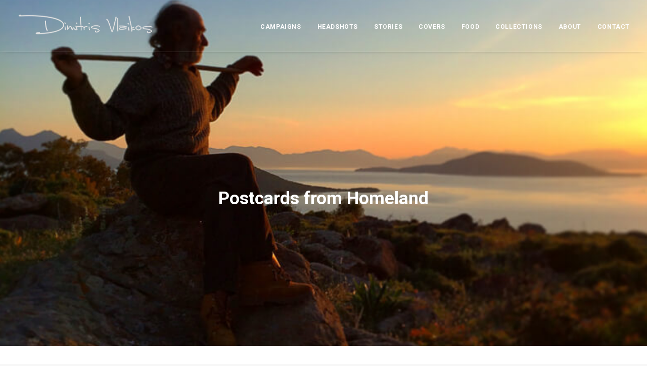

--- FILE ---
content_type: text/html; charset=UTF-8
request_url: https://www.dimitrisvlaikos.com/postcards-from-my-homeland-aegina-island/
body_size: 16787
content:
<!DOCTYPE html>
<html class="no-touch" lang="en-US" xmlns="http://www.w3.org/1999/xhtml">
<head>
<meta http-equiv="Content-Type" content="text/html; charset=UTF-8">
<meta name="viewport" content="width=device-width, initial-scale=1">
<link rel="profile" href="https://gmpg.org/xfn/11">
<link rel="pingback" href="https://www.dimitrisvlaikos.com/xmlrpc.php">
<meta name='robots' content='index, follow, max-image-preview:large, max-snippet:-1, max-video-preview:-1' />
	<style>img:is([sizes="auto" i], [sizes^="auto," i]) { contain-intrinsic-size: 3000px 1500px }</style>
	
	<!-- This site is optimized with the Yoast SEO plugin v24.9 - https://yoast.com/wordpress/plugins/seo/ -->
	<title>Postcards from Homeland - Dimitris Vlaikos - Visual Director &amp; Portrait Photographer Athens Greece</title>
	<link rel="canonical" href="https://www.dimitrisvlaikos.com/postcards-from-my-homeland-aegina-island/" />
	<meta property="og:locale" content="en_US" />
	<meta property="og:type" content="article" />
	<meta property="og:title" content="Postcards from Homeland - Dimitris Vlaikos - Visual Director &amp; Portrait Photographer Athens Greece" />
	<meta property="og:description" content="Aegina Island More photos from Aegina" />
	<meta property="og:url" content="https://www.dimitrisvlaikos.com/postcards-from-my-homeland-aegina-island/" />
	<meta property="og:site_name" content="Dimitris Vlaikos - Visual Director &amp; Portrait Photographer Athens Greece" />
	<meta property="article:publisher" content="https://www.facebook.com/vlaikos/" />
	<meta property="article:author" content="https://www.facebook.com/vlaikos/" />
	<meta property="article:published_time" content="2018-03-06T10:10:00+00:00" />
	<meta property="article:modified_time" content="2019-03-28T07:04:49+00:00" />
	<meta property="og:image" content="https://www.dimitrisvlaikos.com/wp-content/uploads/2015/06/Aegina_island_vlaikos-71.jpg" />
	<meta property="og:image:width" content="780" />
	<meta property="og:image:height" content="780" />
	<meta property="og:image:type" content="image/jpeg" />
	<meta name="author" content="Dimitris Vlaikos" />
	<meta name="twitter:card" content="summary_large_image" />
	<meta name="twitter:creator" content="@dimvlaikosphoto" />
	<meta name="twitter:site" content="@dimvlaikosphoto" />
	<meta name="twitter:label1" content="Written by" />
	<meta name="twitter:data1" content="Dimitris Vlaikos" />
	<script type="application/ld+json" class="yoast-schema-graph">{"@context":"https://schema.org","@graph":[{"@type":"Article","@id":"https://www.dimitrisvlaikos.com/postcards-from-my-homeland-aegina-island/#article","isPartOf":{"@id":"https://www.dimitrisvlaikos.com/postcards-from-my-homeland-aegina-island/"},"author":{"name":"Dimitris Vlaikos","@id":"https://www.dimitrisvlaikos.com/#/schema/person/a9618a9403f68eb42c95f5a063365c85"},"headline":"Postcards from Homeland","datePublished":"2018-03-06T10:10:00+00:00","dateModified":"2019-03-28T07:04:49+00:00","mainEntityOfPage":{"@id":"https://www.dimitrisvlaikos.com/postcards-from-my-homeland-aegina-island/"},"wordCount":9,"commentCount":0,"publisher":{"@id":"https://www.dimitrisvlaikos.com/#/schema/person/a9618a9403f68eb42c95f5a063365c85"},"image":{"@id":"https://www.dimitrisvlaikos.com/postcards-from-my-homeland-aegina-island/#primaryimage"},"thumbnailUrl":"https://i0.wp.com/www.dimitrisvlaikos.com/wp-content/uploads/2015/06/Aegina_island_vlaikos-71.jpg?fit=780%2C780&ssl=1","keywords":["aegina island","greek island","aegina photographer","aegina photo","aegina"],"articleSection":["Latests"],"inLanguage":"en-US","potentialAction":[{"@type":"CommentAction","name":"Comment","target":["https://www.dimitrisvlaikos.com/postcards-from-my-homeland-aegina-island/#respond"]}]},{"@type":"WebPage","@id":"https://www.dimitrisvlaikos.com/postcards-from-my-homeland-aegina-island/","url":"https://www.dimitrisvlaikos.com/postcards-from-my-homeland-aegina-island/","name":"Postcards from Homeland - Dimitris Vlaikos - Visual Director &amp; Portrait Photographer Athens Greece","isPartOf":{"@id":"https://www.dimitrisvlaikos.com/#website"},"primaryImageOfPage":{"@id":"https://www.dimitrisvlaikos.com/postcards-from-my-homeland-aegina-island/#primaryimage"},"image":{"@id":"https://www.dimitrisvlaikos.com/postcards-from-my-homeland-aegina-island/#primaryimage"},"thumbnailUrl":"https://i0.wp.com/www.dimitrisvlaikos.com/wp-content/uploads/2015/06/Aegina_island_vlaikos-71.jpg?fit=780%2C780&ssl=1","datePublished":"2018-03-06T10:10:00+00:00","dateModified":"2019-03-28T07:04:49+00:00","breadcrumb":{"@id":"https://www.dimitrisvlaikos.com/postcards-from-my-homeland-aegina-island/#breadcrumb"},"inLanguage":"en-US","potentialAction":[{"@type":"ReadAction","target":["https://www.dimitrisvlaikos.com/postcards-from-my-homeland-aegina-island/"]}]},{"@type":"ImageObject","inLanguage":"en-US","@id":"https://www.dimitrisvlaikos.com/postcards-from-my-homeland-aegina-island/#primaryimage","url":"https://i0.wp.com/www.dimitrisvlaikos.com/wp-content/uploads/2015/06/Aegina_island_vlaikos-71.jpg?fit=780%2C780&ssl=1","contentUrl":"https://i0.wp.com/www.dimitrisvlaikos.com/wp-content/uploads/2015/06/Aegina_island_vlaikos-71.jpg?fit=780%2C780&ssl=1","width":780,"height":780,"caption":"aegina Island"},{"@type":"BreadcrumbList","@id":"https://www.dimitrisvlaikos.com/postcards-from-my-homeland-aegina-island/#breadcrumb","itemListElement":[{"@type":"ListItem","position":1,"name":"Home","item":"https://www.dimitrisvlaikos.com/"},{"@type":"ListItem","position":2,"name":"Postcards from Homeland"}]},{"@type":"WebSite","@id":"https://www.dimitrisvlaikos.com/#website","url":"https://www.dimitrisvlaikos.com/","name":"Dimitris Vlaikos - Visual Director &amp; Portrait Photographer Athens Greece","description":"Portrait, commercial, headshot, advertising photographer in Athens Greece, visual director, Human culture, dimitris vlaikos, Δημήτρης Βλάικος","publisher":{"@id":"https://www.dimitrisvlaikos.com/#/schema/person/a9618a9403f68eb42c95f5a063365c85"},"alternateName":"Dimitris Vlaikos Photographer","potentialAction":[{"@type":"SearchAction","target":{"@type":"EntryPoint","urlTemplate":"https://www.dimitrisvlaikos.com/?s={search_term_string}"},"query-input":{"@type":"PropertyValueSpecification","valueRequired":true,"valueName":"search_term_string"}}],"inLanguage":"en-US"},{"@type":["Person","Organization"],"@id":"https://www.dimitrisvlaikos.com/#/schema/person/a9618a9403f68eb42c95f5a063365c85","name":"Dimitris Vlaikos","image":{"@type":"ImageObject","inLanguage":"en-US","@id":"https://www.dimitrisvlaikos.com/#/schema/person/image/","url":"https://i0.wp.com/www.dimitrisvlaikos.com/wp-content/uploads/2023/05/cropped-Xarchakos_Saia_by_portrait_advertising_headshot_photographer_athens_greece-1.jpg?fit=1500%2C895&ssl=1","contentUrl":"https://i0.wp.com/www.dimitrisvlaikos.com/wp-content/uploads/2023/05/cropped-Xarchakos_Saia_by_portrait_advertising_headshot_photographer_athens_greece-1.jpg?fit=1500%2C895&ssl=1","width":1500,"height":895,"caption":"Dimitris Vlaikos"},"logo":{"@id":"https://www.dimitrisvlaikos.com/#/schema/person/image/"},"description":"Dimitris Vlaikos is an Athens based visual director – photographer whose work explores portraiture, editorial, corporate and advertising projects. He contributing, visual direction, and image production provides his services in cultural institutions, brands and publishers world over.","sameAs":["https://www.dimitrisvlaikos.com","https://www.facebook.com/vlaikos/","https://www.instagram.com/dimvlaikos","https://x.com/dimvlaikosphoto"],"url":"https://www.dimitrisvlaikos.com/author/dimvlaikos/"}]}</script>
	<!-- / Yoast SEO plugin. -->


<link rel='dns-prefetch' href='//secure.gravatar.com' />
<link rel='dns-prefetch' href='//stats.wp.com' />
<link rel='dns-prefetch' href='//fonts.googleapis.com' />
<link rel='dns-prefetch' href='//v0.wordpress.com' />
<link rel='preconnect' href='//i0.wp.com' />
<link rel="alternate" type="application/rss+xml" title="Dimitris Vlaikos - Visual Director &amp; Portrait Photographer Athens Greece &raquo; Feed" href="https://www.dimitrisvlaikos.com/feed/" />
<link rel="alternate" type="application/rss+xml" title="Dimitris Vlaikos - Visual Director &amp; Portrait Photographer Athens Greece &raquo; Comments Feed" href="https://www.dimitrisvlaikos.com/comments/feed/" />
<link rel="alternate" type="application/rss+xml" title="Dimitris Vlaikos - Visual Director &amp; Portrait Photographer Athens Greece &raquo; Postcards from Homeland Comments Feed" href="https://www.dimitrisvlaikos.com/postcards-from-my-homeland-aegina-island/feed/" />
<script type="text/javascript">
/* <![CDATA[ */
window._wpemojiSettings = {"baseUrl":"https:\/\/s.w.org\/images\/core\/emoji\/15.1.0\/72x72\/","ext":".png","svgUrl":"https:\/\/s.w.org\/images\/core\/emoji\/15.1.0\/svg\/","svgExt":".svg","source":{"concatemoji":"https:\/\/www.dimitrisvlaikos.com\/wp-includes\/js\/wp-emoji-release.min.js?ver=55e5541b4cbf3f79e9e81cc9f2e4e31d"}};
/*! This file is auto-generated */
!function(i,n){var o,s,e;function c(e){try{var t={supportTests:e,timestamp:(new Date).valueOf()};sessionStorage.setItem(o,JSON.stringify(t))}catch(e){}}function p(e,t,n){e.clearRect(0,0,e.canvas.width,e.canvas.height),e.fillText(t,0,0);var t=new Uint32Array(e.getImageData(0,0,e.canvas.width,e.canvas.height).data),r=(e.clearRect(0,0,e.canvas.width,e.canvas.height),e.fillText(n,0,0),new Uint32Array(e.getImageData(0,0,e.canvas.width,e.canvas.height).data));return t.every(function(e,t){return e===r[t]})}function u(e,t,n){switch(t){case"flag":return n(e,"\ud83c\udff3\ufe0f\u200d\u26a7\ufe0f","\ud83c\udff3\ufe0f\u200b\u26a7\ufe0f")?!1:!n(e,"\ud83c\uddfa\ud83c\uddf3","\ud83c\uddfa\u200b\ud83c\uddf3")&&!n(e,"\ud83c\udff4\udb40\udc67\udb40\udc62\udb40\udc65\udb40\udc6e\udb40\udc67\udb40\udc7f","\ud83c\udff4\u200b\udb40\udc67\u200b\udb40\udc62\u200b\udb40\udc65\u200b\udb40\udc6e\u200b\udb40\udc67\u200b\udb40\udc7f");case"emoji":return!n(e,"\ud83d\udc26\u200d\ud83d\udd25","\ud83d\udc26\u200b\ud83d\udd25")}return!1}function f(e,t,n){var r="undefined"!=typeof WorkerGlobalScope&&self instanceof WorkerGlobalScope?new OffscreenCanvas(300,150):i.createElement("canvas"),a=r.getContext("2d",{willReadFrequently:!0}),o=(a.textBaseline="top",a.font="600 32px Arial",{});return e.forEach(function(e){o[e]=t(a,e,n)}),o}function t(e){var t=i.createElement("script");t.src=e,t.defer=!0,i.head.appendChild(t)}"undefined"!=typeof Promise&&(o="wpEmojiSettingsSupports",s=["flag","emoji"],n.supports={everything:!0,everythingExceptFlag:!0},e=new Promise(function(e){i.addEventListener("DOMContentLoaded",e,{once:!0})}),new Promise(function(t){var n=function(){try{var e=JSON.parse(sessionStorage.getItem(o));if("object"==typeof e&&"number"==typeof e.timestamp&&(new Date).valueOf()<e.timestamp+604800&&"object"==typeof e.supportTests)return e.supportTests}catch(e){}return null}();if(!n){if("undefined"!=typeof Worker&&"undefined"!=typeof OffscreenCanvas&&"undefined"!=typeof URL&&URL.createObjectURL&&"undefined"!=typeof Blob)try{var e="postMessage("+f.toString()+"("+[JSON.stringify(s),u.toString(),p.toString()].join(",")+"));",r=new Blob([e],{type:"text/javascript"}),a=new Worker(URL.createObjectURL(r),{name:"wpTestEmojiSupports"});return void(a.onmessage=function(e){c(n=e.data),a.terminate(),t(n)})}catch(e){}c(n=f(s,u,p))}t(n)}).then(function(e){for(var t in e)n.supports[t]=e[t],n.supports.everything=n.supports.everything&&n.supports[t],"flag"!==t&&(n.supports.everythingExceptFlag=n.supports.everythingExceptFlag&&n.supports[t]);n.supports.everythingExceptFlag=n.supports.everythingExceptFlag&&!n.supports.flag,n.DOMReady=!1,n.readyCallback=function(){n.DOMReady=!0}}).then(function(){return e}).then(function(){var e;n.supports.everything||(n.readyCallback(),(e=n.source||{}).concatemoji?t(e.concatemoji):e.wpemoji&&e.twemoji&&(t(e.twemoji),t(e.wpemoji)))}))}((window,document),window._wpemojiSettings);
/* ]]> */
</script>
<style id='wp-emoji-styles-inline-css' type='text/css'>

	img.wp-smiley, img.emoji {
		display: inline !important;
		border: none !important;
		box-shadow: none !important;
		height: 1em !important;
		width: 1em !important;
		margin: 0 0.07em !important;
		vertical-align: -0.1em !important;
		background: none !important;
		padding: 0 !important;
	}
</style>
<link rel='stylesheet' id='wp-block-library-css' href='https://www.dimitrisvlaikos.com/wp-includes/css/dist/block-library/style.min.css?ver=55e5541b4cbf3f79e9e81cc9f2e4e31d' type='text/css' media='all' />
<style id='classic-theme-styles-inline-css' type='text/css'>
/*! This file is auto-generated */
.wp-block-button__link{color:#fff;background-color:#32373c;border-radius:9999px;box-shadow:none;text-decoration:none;padding:calc(.667em + 2px) calc(1.333em + 2px);font-size:1.125em}.wp-block-file__button{background:#32373c;color:#fff;text-decoration:none}
</style>
<style id='jetpack-sharing-buttons-style-inline-css' type='text/css'>
.jetpack-sharing-buttons__services-list{display:flex;flex-direction:row;flex-wrap:wrap;gap:0;list-style-type:none;margin:5px;padding:0}.jetpack-sharing-buttons__services-list.has-small-icon-size{font-size:12px}.jetpack-sharing-buttons__services-list.has-normal-icon-size{font-size:16px}.jetpack-sharing-buttons__services-list.has-large-icon-size{font-size:24px}.jetpack-sharing-buttons__services-list.has-huge-icon-size{font-size:36px}@media print{.jetpack-sharing-buttons__services-list{display:none!important}}.editor-styles-wrapper .wp-block-jetpack-sharing-buttons{gap:0;padding-inline-start:0}ul.jetpack-sharing-buttons__services-list.has-background{padding:1.25em 2.375em}
</style>
<style id='global-styles-inline-css' type='text/css'>
:root{--wp--preset--aspect-ratio--square: 1;--wp--preset--aspect-ratio--4-3: 4/3;--wp--preset--aspect-ratio--3-4: 3/4;--wp--preset--aspect-ratio--3-2: 3/2;--wp--preset--aspect-ratio--2-3: 2/3;--wp--preset--aspect-ratio--16-9: 16/9;--wp--preset--aspect-ratio--9-16: 9/16;--wp--preset--color--black: #000000;--wp--preset--color--cyan-bluish-gray: #abb8c3;--wp--preset--color--white: #ffffff;--wp--preset--color--pale-pink: #f78da7;--wp--preset--color--vivid-red: #cf2e2e;--wp--preset--color--luminous-vivid-orange: #ff6900;--wp--preset--color--luminous-vivid-amber: #fcb900;--wp--preset--color--light-green-cyan: #7bdcb5;--wp--preset--color--vivid-green-cyan: #00d084;--wp--preset--color--pale-cyan-blue: #8ed1fc;--wp--preset--color--vivid-cyan-blue: #0693e3;--wp--preset--color--vivid-purple: #9b51e0;--wp--preset--gradient--vivid-cyan-blue-to-vivid-purple: linear-gradient(135deg,rgba(6,147,227,1) 0%,rgb(155,81,224) 100%);--wp--preset--gradient--light-green-cyan-to-vivid-green-cyan: linear-gradient(135deg,rgb(122,220,180) 0%,rgb(0,208,130) 100%);--wp--preset--gradient--luminous-vivid-amber-to-luminous-vivid-orange: linear-gradient(135deg,rgba(252,185,0,1) 0%,rgba(255,105,0,1) 100%);--wp--preset--gradient--luminous-vivid-orange-to-vivid-red: linear-gradient(135deg,rgba(255,105,0,1) 0%,rgb(207,46,46) 100%);--wp--preset--gradient--very-light-gray-to-cyan-bluish-gray: linear-gradient(135deg,rgb(238,238,238) 0%,rgb(169,184,195) 100%);--wp--preset--gradient--cool-to-warm-spectrum: linear-gradient(135deg,rgb(74,234,220) 0%,rgb(151,120,209) 20%,rgb(207,42,186) 40%,rgb(238,44,130) 60%,rgb(251,105,98) 80%,rgb(254,248,76) 100%);--wp--preset--gradient--blush-light-purple: linear-gradient(135deg,rgb(255,206,236) 0%,rgb(152,150,240) 100%);--wp--preset--gradient--blush-bordeaux: linear-gradient(135deg,rgb(254,205,165) 0%,rgb(254,45,45) 50%,rgb(107,0,62) 100%);--wp--preset--gradient--luminous-dusk: linear-gradient(135deg,rgb(255,203,112) 0%,rgb(199,81,192) 50%,rgb(65,88,208) 100%);--wp--preset--gradient--pale-ocean: linear-gradient(135deg,rgb(255,245,203) 0%,rgb(182,227,212) 50%,rgb(51,167,181) 100%);--wp--preset--gradient--electric-grass: linear-gradient(135deg,rgb(202,248,128) 0%,rgb(113,206,126) 100%);--wp--preset--gradient--midnight: linear-gradient(135deg,rgb(2,3,129) 0%,rgb(40,116,252) 100%);--wp--preset--font-size--small: 13px;--wp--preset--font-size--medium: 20px;--wp--preset--font-size--large: 36px;--wp--preset--font-size--x-large: 42px;--wp--preset--spacing--20: 0.44rem;--wp--preset--spacing--30: 0.67rem;--wp--preset--spacing--40: 1rem;--wp--preset--spacing--50: 1.5rem;--wp--preset--spacing--60: 2.25rem;--wp--preset--spacing--70: 3.38rem;--wp--preset--spacing--80: 5.06rem;--wp--preset--shadow--natural: 6px 6px 9px rgba(0, 0, 0, 0.2);--wp--preset--shadow--deep: 12px 12px 50px rgba(0, 0, 0, 0.4);--wp--preset--shadow--sharp: 6px 6px 0px rgba(0, 0, 0, 0.2);--wp--preset--shadow--outlined: 6px 6px 0px -3px rgba(255, 255, 255, 1), 6px 6px rgba(0, 0, 0, 1);--wp--preset--shadow--crisp: 6px 6px 0px rgba(0, 0, 0, 1);}:where(.is-layout-flex){gap: 0.5em;}:where(.is-layout-grid){gap: 0.5em;}body .is-layout-flex{display: flex;}.is-layout-flex{flex-wrap: wrap;align-items: center;}.is-layout-flex > :is(*, div){margin: 0;}body .is-layout-grid{display: grid;}.is-layout-grid > :is(*, div){margin: 0;}:where(.wp-block-columns.is-layout-flex){gap: 2em;}:where(.wp-block-columns.is-layout-grid){gap: 2em;}:where(.wp-block-post-template.is-layout-flex){gap: 1.25em;}:where(.wp-block-post-template.is-layout-grid){gap: 1.25em;}.has-black-color{color: var(--wp--preset--color--black) !important;}.has-cyan-bluish-gray-color{color: var(--wp--preset--color--cyan-bluish-gray) !important;}.has-white-color{color: var(--wp--preset--color--white) !important;}.has-pale-pink-color{color: var(--wp--preset--color--pale-pink) !important;}.has-vivid-red-color{color: var(--wp--preset--color--vivid-red) !important;}.has-luminous-vivid-orange-color{color: var(--wp--preset--color--luminous-vivid-orange) !important;}.has-luminous-vivid-amber-color{color: var(--wp--preset--color--luminous-vivid-amber) !important;}.has-light-green-cyan-color{color: var(--wp--preset--color--light-green-cyan) !important;}.has-vivid-green-cyan-color{color: var(--wp--preset--color--vivid-green-cyan) !important;}.has-pale-cyan-blue-color{color: var(--wp--preset--color--pale-cyan-blue) !important;}.has-vivid-cyan-blue-color{color: var(--wp--preset--color--vivid-cyan-blue) !important;}.has-vivid-purple-color{color: var(--wp--preset--color--vivid-purple) !important;}.has-black-background-color{background-color: var(--wp--preset--color--black) !important;}.has-cyan-bluish-gray-background-color{background-color: var(--wp--preset--color--cyan-bluish-gray) !important;}.has-white-background-color{background-color: var(--wp--preset--color--white) !important;}.has-pale-pink-background-color{background-color: var(--wp--preset--color--pale-pink) !important;}.has-vivid-red-background-color{background-color: var(--wp--preset--color--vivid-red) !important;}.has-luminous-vivid-orange-background-color{background-color: var(--wp--preset--color--luminous-vivid-orange) !important;}.has-luminous-vivid-amber-background-color{background-color: var(--wp--preset--color--luminous-vivid-amber) !important;}.has-light-green-cyan-background-color{background-color: var(--wp--preset--color--light-green-cyan) !important;}.has-vivid-green-cyan-background-color{background-color: var(--wp--preset--color--vivid-green-cyan) !important;}.has-pale-cyan-blue-background-color{background-color: var(--wp--preset--color--pale-cyan-blue) !important;}.has-vivid-cyan-blue-background-color{background-color: var(--wp--preset--color--vivid-cyan-blue) !important;}.has-vivid-purple-background-color{background-color: var(--wp--preset--color--vivid-purple) !important;}.has-black-border-color{border-color: var(--wp--preset--color--black) !important;}.has-cyan-bluish-gray-border-color{border-color: var(--wp--preset--color--cyan-bluish-gray) !important;}.has-white-border-color{border-color: var(--wp--preset--color--white) !important;}.has-pale-pink-border-color{border-color: var(--wp--preset--color--pale-pink) !important;}.has-vivid-red-border-color{border-color: var(--wp--preset--color--vivid-red) !important;}.has-luminous-vivid-orange-border-color{border-color: var(--wp--preset--color--luminous-vivid-orange) !important;}.has-luminous-vivid-amber-border-color{border-color: var(--wp--preset--color--luminous-vivid-amber) !important;}.has-light-green-cyan-border-color{border-color: var(--wp--preset--color--light-green-cyan) !important;}.has-vivid-green-cyan-border-color{border-color: var(--wp--preset--color--vivid-green-cyan) !important;}.has-pale-cyan-blue-border-color{border-color: var(--wp--preset--color--pale-cyan-blue) !important;}.has-vivid-cyan-blue-border-color{border-color: var(--wp--preset--color--vivid-cyan-blue) !important;}.has-vivid-purple-border-color{border-color: var(--wp--preset--color--vivid-purple) !important;}.has-vivid-cyan-blue-to-vivid-purple-gradient-background{background: var(--wp--preset--gradient--vivid-cyan-blue-to-vivid-purple) !important;}.has-light-green-cyan-to-vivid-green-cyan-gradient-background{background: var(--wp--preset--gradient--light-green-cyan-to-vivid-green-cyan) !important;}.has-luminous-vivid-amber-to-luminous-vivid-orange-gradient-background{background: var(--wp--preset--gradient--luminous-vivid-amber-to-luminous-vivid-orange) !important;}.has-luminous-vivid-orange-to-vivid-red-gradient-background{background: var(--wp--preset--gradient--luminous-vivid-orange-to-vivid-red) !important;}.has-very-light-gray-to-cyan-bluish-gray-gradient-background{background: var(--wp--preset--gradient--very-light-gray-to-cyan-bluish-gray) !important;}.has-cool-to-warm-spectrum-gradient-background{background: var(--wp--preset--gradient--cool-to-warm-spectrum) !important;}.has-blush-light-purple-gradient-background{background: var(--wp--preset--gradient--blush-light-purple) !important;}.has-blush-bordeaux-gradient-background{background: var(--wp--preset--gradient--blush-bordeaux) !important;}.has-luminous-dusk-gradient-background{background: var(--wp--preset--gradient--luminous-dusk) !important;}.has-pale-ocean-gradient-background{background: var(--wp--preset--gradient--pale-ocean) !important;}.has-electric-grass-gradient-background{background: var(--wp--preset--gradient--electric-grass) !important;}.has-midnight-gradient-background{background: var(--wp--preset--gradient--midnight) !important;}.has-small-font-size{font-size: var(--wp--preset--font-size--small) !important;}.has-medium-font-size{font-size: var(--wp--preset--font-size--medium) !important;}.has-large-font-size{font-size: var(--wp--preset--font-size--large) !important;}.has-x-large-font-size{font-size: var(--wp--preset--font-size--x-large) !important;}
:where(.wp-block-post-template.is-layout-flex){gap: 1.25em;}:where(.wp-block-post-template.is-layout-grid){gap: 1.25em;}
:where(.wp-block-columns.is-layout-flex){gap: 2em;}:where(.wp-block-columns.is-layout-grid){gap: 2em;}
:root :where(.wp-block-pullquote){font-size: 1.5em;line-height: 1.6;}
</style>
<link rel='stylesheet' id='contact-form-7-css' href='https://www.dimitrisvlaikos.com/wp-content/plugins/contact-form-7/includes/css/styles.css?ver=6.0.6' type='text/css' media='all' />
<link rel='stylesheet' id='uncodefont-google-css' href='//fonts.googleapis.com/css?family=Poppins%3A100%2C100italic%2C200%2C200italic%2C300%2C300italic%2Cregular%2Citalic%2C500%2C500italic%2C600%2C600italic%2C700%2C700italic%2C800%2C800italic%2C900%2C900italic%7CPlayfair+Display%3Aregular%2C500%2C600%2C700%2C800%2C900%2Citalic%2C500italic%2C600italic%2C700italic%2C800italic%2C900italic%7CRoboto%3A100%2C100italic%2C300%2C300italic%2Cregular%2Citalic%2C500%2C500italic%2C700%2C700italic%2C900%2C900italic%7CQuicksand%3A300%2Cregular%2C500%2C600%2C700%7CLora%3Aregular%2C500%2C600%2C700%2Citalic%2C500italic%2C600italic%2C700italic%7CRoboto+Condensed%3A300%2C300italic%2Cregular%2Citalic%2C700%2C700italic&#038;subset=devanagari%2Clatin%2Clatin-ext%2Ccyrillic%2Cvietnamese%2Ccyrillic-ext%2Cgreek%2Cgreek-ext&#038;ver=2.3.3' type='text/css' media='all' />
<link rel='stylesheet' id='uncode-privacy-css' href='https://www.dimitrisvlaikos.com/wp-content/plugins/uncode-privacy/assets/css/uncode-privacy-public.css?ver=2.2.5' type='text/css' media='all' />
<link rel='stylesheet' id='uncode-gutenberg-frontend-css' href='https://www.dimitrisvlaikos.com/wp-content/themes/dimitrisvlaikos/core/inc/compatibility/gutenberg/assets/css/uncode-gutenberg-frontend.css?ver=1745826219' type='text/css' media='all' />
<style id='akismet-widget-style-inline-css' type='text/css'>

			.a-stats {
				--akismet-color-mid-green: #357b49;
				--akismet-color-white: #fff;
				--akismet-color-light-grey: #f6f7f7;

				max-width: 350px;
				width: auto;
			}

			.a-stats * {
				all: unset;
				box-sizing: border-box;
			}

			.a-stats strong {
				font-weight: 600;
			}

			.a-stats a.a-stats__link,
			.a-stats a.a-stats__link:visited,
			.a-stats a.a-stats__link:active {
				background: var(--akismet-color-mid-green);
				border: none;
				box-shadow: none;
				border-radius: 8px;
				color: var(--akismet-color-white);
				cursor: pointer;
				display: block;
				font-family: -apple-system, BlinkMacSystemFont, 'Segoe UI', 'Roboto', 'Oxygen-Sans', 'Ubuntu', 'Cantarell', 'Helvetica Neue', sans-serif;
				font-weight: 500;
				padding: 12px;
				text-align: center;
				text-decoration: none;
				transition: all 0.2s ease;
			}

			/* Extra specificity to deal with TwentyTwentyOne focus style */
			.widget .a-stats a.a-stats__link:focus {
				background: var(--akismet-color-mid-green);
				color: var(--akismet-color-white);
				text-decoration: none;
			}

			.a-stats a.a-stats__link:hover {
				filter: brightness(110%);
				box-shadow: 0 4px 12px rgba(0, 0, 0, 0.06), 0 0 2px rgba(0, 0, 0, 0.16);
			}

			.a-stats .count {
				color: var(--akismet-color-white);
				display: block;
				font-size: 1.5em;
				line-height: 1.4;
				padding: 0 13px;
				white-space: nowrap;
			}
		
</style>
<link rel='stylesheet' id='uncode-style-css' href='https://www.dimitrisvlaikos.com/wp-content/themes/dimitrisvlaikos/library/css/style.css?ver=1745826219' type='text/css' media='all' />
<style id='uncode-style-inline-css' type='text/css'>

@media (min-width: 960px) { .limit-width { max-width: 1200px; margin: auto;}}
</style>
<link rel='stylesheet' id='uncode-icons-css' href='https://www.dimitrisvlaikos.com/wp-content/themes/dimitrisvlaikos/library/css/uncode-icons.css?ver=1745826219' type='text/css' media='all' />
<link rel='stylesheet' id='uncode-custom-style-css' href='https://www.dimitrisvlaikos.com/wp-content/themes/dimitrisvlaikos/library/css/style-custom.css?ver=1745826219' type='text/css' media='all' />
<style id='uncode-custom-style-inline-css' type='text/css'>
.main-container .row-container .row-parent .uncont > *:first-child.home-page-gallery{ margin-top:38px !important; }.btn-disable-hover{display:none;}#dvAuthorProf>.single-media{float:right;position:absolute;right:55%;margin-top:4px;}#dvAuthorProf>.author-profile-content>h2{display:none;}#dvAuthorProf>.author-profile-content>.btn-container{text-transform:uppercase;font-weight:600;font-size:12px;}@media(max-width:959px){.main-container .row-container .row-parent .uncont > *:first-child.home-page-gallery{ margin-top:0 !important; }.custom-widget .widget-mobile-collapse .widget-title{margin-bottom:-3px;}.custom-widget .widget-container ul {margin-top:10px!important;}.custom-widget .style-dark .widget-collapse-content:after{display:none;}.custom-widget .widget-collapse-content{padding-bottom:25px;}.menu-container .logo-container {padding:26px 34px 27px 2px !important}}@media (min-width:960px) and (max-width:1200px){.menu-wrapper .row-menu .row-menu-inner {padding-left:0px!important;}}
</style>
<script type="text/javascript" src="https://www.dimitrisvlaikos.com/wp-includes/js/jquery/jquery.min.js?ver=3.7.1" id="jquery-core-js"></script>
<script type="text/javascript" src="https://www.dimitrisvlaikos.com/wp-includes/js/jquery/jquery-migrate.min.js?ver=3.4.1" id="jquery-migrate-js"></script>
<script type="text/javascript" id="uncode-init-js-extra">
/* <![CDATA[ */
var SiteParameters = {"days":"days","hours":"hours","minutes":"minutes","seconds":"seconds","constant_scroll":"on","scroll_speed":"2","parallax_factor":"0.25","loading":"Loading\u2026","slide_name":"slide","slide_footer":"footer","ajax_url":"https:\/\/www.dimitrisvlaikos.com\/wp-admin\/admin-ajax.php","nonce_adaptive_images":"b7ad2e8581","enable_debug":"","block_mobile_videos":"","is_frontend_editor":"","mobile_parallax_allowed":"","wireframes_plugin_active":"1","sticky_elements":"off","lazyload_type":""};
/* ]]> */
</script>
<script type="text/javascript" src="https://www.dimitrisvlaikos.com/wp-content/themes/dimitrisvlaikos/library/js/init.js?ver=1745826219" id="uncode-init-js"></script>
<script></script><link rel="https://api.w.org/" href="https://www.dimitrisvlaikos.com/wp-json/" /><link rel="alternate" title="JSON" type="application/json" href="https://www.dimitrisvlaikos.com/wp-json/wp/v2/posts/3186" /><link rel="EditURI" type="application/rsd+xml" title="RSD" href="https://www.dimitrisvlaikos.com/xmlrpc.php?rsd" />
<link rel="alternate" title="oEmbed (JSON)" type="application/json+oembed" href="https://www.dimitrisvlaikos.com/wp-json/oembed/1.0/embed?url=https%3A%2F%2Fwww.dimitrisvlaikos.com%2Fpostcards-from-my-homeland-aegina-island%2F" />
<link rel="alternate" title="oEmbed (XML)" type="text/xml+oembed" href="https://www.dimitrisvlaikos.com/wp-json/oembed/1.0/embed?url=https%3A%2F%2Fwww.dimitrisvlaikos.com%2Fpostcards-from-my-homeland-aegina-island%2F&#038;format=xml" />
	<style>img#wpstats{display:none}</style>
		<link rel="icon" href="https://i0.wp.com/www.dimitrisvlaikos.com/wp-content/uploads/2019/01/cropped-Sakis_Rouvas_K_Periodiko_Magazine_Kathimerini_Vlaikos-7-1.jpg?fit=32%2C32&#038;ssl=1" sizes="32x32" />
<link rel="icon" href="https://i0.wp.com/www.dimitrisvlaikos.com/wp-content/uploads/2019/01/cropped-Sakis_Rouvas_K_Periodiko_Magazine_Kathimerini_Vlaikos-7-1.jpg?fit=192%2C192&#038;ssl=1" sizes="192x192" />
<link rel="apple-touch-icon" href="https://i0.wp.com/www.dimitrisvlaikos.com/wp-content/uploads/2019/01/cropped-Sakis_Rouvas_K_Periodiko_Magazine_Kathimerini_Vlaikos-7-1.jpg?fit=180%2C180&#038;ssl=1" />
<meta name="msapplication-TileImage" content="https://i0.wp.com/www.dimitrisvlaikos.com/wp-content/uploads/2019/01/cropped-Sakis_Rouvas_K_Periodiko_Magazine_Kathimerini_Vlaikos-7-1.jpg?fit=270%2C270&#038;ssl=1" />
<noscript><style> .wpb_animate_when_almost_visible { opacity: 1; }</style></noscript></head>
<body data-rsssl=1 class="wp-singular post-template-default single single-post postid-3186 single-format-standard wp-custom-logo wp-theme-dimitrisvlaikos  style-color-lxmt-bg hormenu-position-left hmenu hmenu-position-right header-full-width main-center-align menu-mobile-animated menu-mobile-transparent menu-mobile-centered mobile-parallax-not-allowed ilb-no-bounce unreg uncode-logo-mobile qw-body-scroll-disabled wpb-js-composer js-comp-ver-8.4.1 vc_responsive" data-border="0">
		<div class="body-borders" data-border="0"><div class="top-border body-border-shadow"></div><div class="right-border body-border-shadow"></div><div class="bottom-border body-border-shadow"></div><div class="left-border body-border-shadow"></div><div class="top-border style-light-bg"></div><div class="right-border style-light-bg"></div><div class="bottom-border style-light-bg"></div><div class="left-border style-light-bg"></div></div>	<div class="box-wrapper">
		<div class="box-container">
		<script type="text/javascript" id="initBox">UNCODE.initBox();</script>
		<div class="menu-wrapper menu-shrink menu-hide-only menu-no-arrows">
													
													<header id="masthead" class="navbar menu-primary menu-dark submenu-dark menu-transparent menu-add-padding style-dark-original menu-absolute menu-animated menu-with-logo">
														<div class="menu-container menu-hide style-color-wayh-bg menu-borders menu-shadows">
															<div class="row-menu">
																<div class="row-menu-inner">
																	<div id="logo-container-mobile" class="col-lg-0 logo-container middle">
																		<div id="main-logo" class="navbar-header style-dark">
																			<a href="https://www.dimitrisvlaikos.com" class="navbar-brand"><div class="logo-customizer"><img decoding="async" src="https://i0.wp.com/www.dimitrisvlaikos.com/wp-content/uploads/2021/01/cropped-dimvlaikos_logo_site.png?fit=275%2C48&#038;ssl=1" alt="Dimitris Vlaikos - Visual Director &amp; Portrait Photographer Athens Greece" width="275" height="48" /></div></a>
																		</div>
																		<div class="mmb-container"><div class="mobile-additional-icons"></div><div class="mobile-menu-button 1 mobile-menu-button-dark lines-button x2"><span class="lines"></span></div></div>
																	</div>
																	<div class="col-lg-12 main-menu-container middle">
																		<div class="menu-horizontal menu-dd-shadow-std">
																			<div class="menu-horizontal-inner">
																				<div class="nav navbar-nav navbar-main navbar-nav-last"><ul id="menu-main" class="menu-primary-inner menu-smart sm"><li id="menu-item-87789" class="menu-item menu-item-type-post_type menu-item-object-page menu-item-87789 menu-item-link"><a title="CAMPAIGNS" href="https://www.dimitrisvlaikos.com/campaigns/">CAMPAIGNS<i class="fa fa-angle-right fa-dropdown"></i></a></li>
<li id="menu-item-87798" class="menu-item menu-item-type-post_type menu-item-object-page menu-item-87798 menu-item-link"><a title="HEADSHOTS" href="https://www.dimitrisvlaikos.com/headshots/">HEADSHOTS<i class="fa fa-angle-right fa-dropdown"></i></a></li>
<li id="menu-item-87795" class="menu-item menu-item-type-post_type menu-item-object-page menu-item-87795 menu-item-link"><a title="STORIES" href="https://www.dimitrisvlaikos.com/magazines/">STORIES<i class="fa fa-angle-right fa-dropdown"></i></a></li>
<li id="menu-item-87959" class="menu-item menu-item-type-post_type menu-item-object-page menu-item-87959 menu-item-link"><a title="COVERS" href="https://www.dimitrisvlaikos.com/covers/">COVERS<i class="fa fa-angle-right fa-dropdown"></i></a></li>
<li id="menu-item-88160" class="menu-item menu-item-type-post_type menu-item-object-page menu-item-88160 menu-item-link"><a title="FOOD" href="https://www.dimitrisvlaikos.com/food-photography-2/">FOOD<i class="fa fa-angle-right fa-dropdown"></i></a></li>
<li id="menu-item-88168" class="menu-item menu-item-type-post_type menu-item-object-page menu-item-88168 menu-item-link"><a title="COLLECTIONS" href="https://www.dimitrisvlaikos.com/personal-work/">COLLECTIONS<i class="fa fa-angle-right fa-dropdown"></i></a></li>
<li id="menu-item-88298" class="menu-item menu-item-type-post_type menu-item-object-page menu-item-88298 menu-item-link"><a title="ABOUT" href="https://www.dimitrisvlaikos.com/about/">ABOUT<i class="fa fa-angle-right fa-dropdown"></i></a></li>
<li id="menu-item-1373" class="menu-item menu-item-type-post_type menu-item-object-page menu-item-1373 menu-item-link"><a title="CONTACT" href="https://www.dimitrisvlaikos.com/contact/">CONTACT<i class="fa fa-angle-right fa-dropdown"></i></a></li>
</ul></div></div>
																		</div>
																	</div>
																</div>
															</div>
														</div>
													</header>
												</div>			<script type="text/javascript" id="fixMenuHeight">UNCODE.fixMenuHeight();</script>
			<div class="main-wrapper">
				<div class="main-container">
					<div class="page-wrapper">
						<div class="sections-container">
<div id="page-header"><div class="header-wrapper header-uncode-block header-scroll-opacity">
									<div data-parent="true" class="vc_row style-color-wayh-bg row-container" id="195459"><div class="row-background background-element">
											<div class="background-wrapper">
												<div class="background-inner" style="background-image: url(https://www.dimitrisvlaikos.com/wp-content/uploads/2015/06/Aegina_island_vlaikos-71.jpg);background-repeat: no-repeat;background-position: center center;background-attachment: scroll;background-size: cover;"></div>
												<div class="block-bg-overlay style-color-wayh-bg" style="opacity: 0;"></div>
											</div>
										</div><div class="row double-top-padding double-bottom-padding single-h-padding limit-width row-parent row-header" data-height-ratio="95"><div class="wpb_row row-inner"><div class="wpb_column pos-middle pos-center align_center column_parent col-lg-12 half-internal-gutter"><div class="uncol style-dark"  ><div class="uncoltable"><div class="uncell no-block-padding"><div class="uncont"><div class="uncode-info-box  font-weight-600 text-uppercase" ></div><div class="vc_custom_heading_wrap "><div class="heading-text el-text" ><h1 class="font-762333 fontsize-338686 fontspace-781688 font-weight-700" ><span>Postcards from Homeland</span></h1></div><div class="clear"></div></div><div class="empty-space empty-half" ><span class="empty-space-inner"></span></div>
</div></div></div></div></div><script id="script-195459" data-row="script-195459" type="text/javascript" class="vc_controls">UNCODE.initRow(document.getElementById("195459"));</script></div></div></div></div></div><script type="text/javascript">UNCODE.initHeader();</script><article id="post-3186" class="page-body style-light-bg post-3186 post type-post status-publish format-standard has-post-thumbnail hentry category-blog tag-aegina-island tag-greek-island tag-aegina-photographer tag-aegina-photo tag-aegina">
          <div class="post-wrapper">
          	<div class="post-body"><div class="post-content un-no-sidebar-layout" style="max-width: 804px; margin: auto;"><div class="row-container">
		  					<div class="row row-parent style-light double-top-padding double-bottom-padding">
									
<h2 class="wp-block-heading">Aegina Island</h2>


<p><a href="https://www.dimitrisvlaikos.com/wp-content/uploads/2015/12/aegina_island_greece_tribute_vlaikos-29.jpg"><br>
</a><a href="https://i0.wp.com/www.dimitrisvlaikos.com/wp-content/uploads/2015/06/aegina_island_greece_tribute_vlaikos-28.jpg?ssl=1"><img data-recalc-dims="1" fetchpriority="high" decoding="async" class="aligncenter size-full wp-image-2281" src="https://i0.wp.com/www.dimitrisvlaikos.com/wp-content/uploads/2015/06/aegina_island_greece_tribute_vlaikos-28.jpg?resize=520%2C780&#038;ssl=1" alt="aegina Island" width="520" height="780" srcset="https://i0.wp.com/www.dimitrisvlaikos.com/wp-content/uploads/2015/06/aegina_island_greece_tribute_vlaikos-28.jpg?w=520&amp;ssl=1 520w, https://i0.wp.com/www.dimitrisvlaikos.com/wp-content/uploads/2015/06/aegina_island_greece_tribute_vlaikos-28.jpg?resize=200%2C300&amp;ssl=1 200w, https://i0.wp.com/www.dimitrisvlaikos.com/wp-content/uploads/2015/06/aegina_island_greece_tribute_vlaikos-28.jpg?resize=303%2C455&amp;ssl=1 303w, https://i0.wp.com/www.dimitrisvlaikos.com/wp-content/uploads/2015/06/aegina_island_greece_tribute_vlaikos-28.jpg?resize=55%2C82&amp;ssl=1 55w, https://i0.wp.com/www.dimitrisvlaikos.com/wp-content/uploads/2015/06/aegina_island_greece_tribute_vlaikos-28.jpg?w=109&amp;ssl=1 109w" sizes="(max-width: 520px) 100vw, 520px" /></a><a href="https://i0.wp.com/www.dimitrisvlaikos.com/wp-content/uploads/2015/06/aegina_island_greece_tribute_vlaikos-27.jpg?ssl=1"><img data-recalc-dims="1" decoding="async" class="aligncenter size-full wp-image-2280" src="https://i0.wp.com/www.dimitrisvlaikos.com/wp-content/uploads/2015/06/aegina_island_greece_tribute_vlaikos-27.jpg?resize=840%2C560&#038;ssl=1" alt="aegina Island" width="840" height="560" srcset="https://i0.wp.com/www.dimitrisvlaikos.com/wp-content/uploads/2015/06/aegina_island_greece_tribute_vlaikos-27.jpg?w=1170&amp;ssl=1 1170w, https://i0.wp.com/www.dimitrisvlaikos.com/wp-content/uploads/2015/06/aegina_island_greece_tribute_vlaikos-27.jpg?resize=300%2C200&amp;ssl=1 300w, https://i0.wp.com/www.dimitrisvlaikos.com/wp-content/uploads/2015/06/aegina_island_greece_tribute_vlaikos-27.jpg?resize=1024%2C683&amp;ssl=1 1024w, https://i0.wp.com/www.dimitrisvlaikos.com/wp-content/uploads/2015/06/aegina_island_greece_tribute_vlaikos-27.jpg?resize=683%2C455&amp;ssl=1 683w, https://i0.wp.com/www.dimitrisvlaikos.com/wp-content/uploads/2015/06/aegina_island_greece_tribute_vlaikos-27.jpg?resize=123%2C82&amp;ssl=1 123w, https://i0.wp.com/www.dimitrisvlaikos.com/wp-content/uploads/2015/06/aegina_island_greece_tribute_vlaikos-27.jpg?w=246&amp;ssl=1 246w" sizes="(max-width: 840px) 100vw, 840px" /></a><a href="https://i0.wp.com/www.dimitrisvlaikos.com/wp-content/uploads/2015/06/aegina_island_greece_tribute_vlaikos-25.jpg?ssl=1"><img data-recalc-dims="1" decoding="async" class="aligncenter size-full wp-image-2279" src="https://i0.wp.com/www.dimitrisvlaikos.com/wp-content/uploads/2015/06/aegina_island_greece_tribute_vlaikos-25.jpg?resize=840%2C560&#038;ssl=1" alt="aegina Island" width="840" height="560" srcset="https://i0.wp.com/www.dimitrisvlaikos.com/wp-content/uploads/2015/06/aegina_island_greece_tribute_vlaikos-25.jpg?w=1170&amp;ssl=1 1170w, https://i0.wp.com/www.dimitrisvlaikos.com/wp-content/uploads/2015/06/aegina_island_greece_tribute_vlaikos-25.jpg?resize=300%2C200&amp;ssl=1 300w, https://i0.wp.com/www.dimitrisvlaikos.com/wp-content/uploads/2015/06/aegina_island_greece_tribute_vlaikos-25.jpg?resize=1024%2C683&amp;ssl=1 1024w, https://i0.wp.com/www.dimitrisvlaikos.com/wp-content/uploads/2015/06/aegina_island_greece_tribute_vlaikos-25.jpg?resize=683%2C455&amp;ssl=1 683w, https://i0.wp.com/www.dimitrisvlaikos.com/wp-content/uploads/2015/06/aegina_island_greece_tribute_vlaikos-25.jpg?resize=123%2C82&amp;ssl=1 123w, https://i0.wp.com/www.dimitrisvlaikos.com/wp-content/uploads/2015/06/aegina_island_greece_tribute_vlaikos-25.jpg?w=246&amp;ssl=1 246w" sizes="(max-width: 840px) 100vw, 840px" /></a><a href="https://i0.wp.com/www.dimitrisvlaikos.com/wp-content/uploads/2015/06/aegina_island_greece_tribute_vlaikos-23.jpg?ssl=1"><img data-recalc-dims="1" decoding="async" class="aligncenter size-full wp-image-2278" src="https://i0.wp.com/www.dimitrisvlaikos.com/wp-content/uploads/2015/06/aegina_island_greece_tribute_vlaikos-23.jpg?resize=840%2C560&#038;ssl=1" alt="aegina Island" width="840" height="560" srcset="https://i0.wp.com/www.dimitrisvlaikos.com/wp-content/uploads/2015/06/aegina_island_greece_tribute_vlaikos-23.jpg?w=1170&amp;ssl=1 1170w, https://i0.wp.com/www.dimitrisvlaikos.com/wp-content/uploads/2015/06/aegina_island_greece_tribute_vlaikos-23.jpg?resize=300%2C200&amp;ssl=1 300w, https://i0.wp.com/www.dimitrisvlaikos.com/wp-content/uploads/2015/06/aegina_island_greece_tribute_vlaikos-23.jpg?resize=1024%2C683&amp;ssl=1 1024w, https://i0.wp.com/www.dimitrisvlaikos.com/wp-content/uploads/2015/06/aegina_island_greece_tribute_vlaikos-23.jpg?resize=683%2C455&amp;ssl=1 683w, https://i0.wp.com/www.dimitrisvlaikos.com/wp-content/uploads/2015/06/aegina_island_greece_tribute_vlaikos-23.jpg?resize=123%2C82&amp;ssl=1 123w, https://i0.wp.com/www.dimitrisvlaikos.com/wp-content/uploads/2015/06/aegina_island_greece_tribute_vlaikos-23.jpg?w=246&amp;ssl=1 246w" sizes="(max-width: 840px) 100vw, 840px" /></a><a href="https://i0.wp.com/www.dimitrisvlaikos.com/wp-content/uploads/2015/06/aegina_island_greece_tribute_vlaikos-29.jpg?ssl=1"><img data-recalc-dims="1" decoding="async" class="aligncenter size-full wp-image-2277" src="https://i0.wp.com/www.dimitrisvlaikos.com/wp-content/uploads/2015/06/aegina_island_greece_tribute_vlaikos-29.jpg?resize=520%2C780&#038;ssl=1" alt="aegina Island" width="520" height="780" srcset="https://i0.wp.com/www.dimitrisvlaikos.com/wp-content/uploads/2015/06/aegina_island_greece_tribute_vlaikos-29.jpg?w=520&amp;ssl=1 520w, https://i0.wp.com/www.dimitrisvlaikos.com/wp-content/uploads/2015/06/aegina_island_greece_tribute_vlaikos-29.jpg?resize=200%2C300&amp;ssl=1 200w, https://i0.wp.com/www.dimitrisvlaikos.com/wp-content/uploads/2015/06/aegina_island_greece_tribute_vlaikos-29.jpg?resize=303%2C455&amp;ssl=1 303w, https://i0.wp.com/www.dimitrisvlaikos.com/wp-content/uploads/2015/06/aegina_island_greece_tribute_vlaikos-29.jpg?resize=55%2C82&amp;ssl=1 55w, https://i0.wp.com/www.dimitrisvlaikos.com/wp-content/uploads/2015/06/aegina_island_greece_tribute_vlaikos-29.jpg?w=109&amp;ssl=1 109w" sizes="(max-width: 520px) 100vw, 520px" /></a><a href="https://i0.wp.com/www.dimitrisvlaikos.com/wp-content/uploads/2015/06/Aegina_island_vlaikos-57.jpg?ssl=1"><img data-recalc-dims="1" decoding="async" class="aligncenter size-full wp-image-2276" src="https://i0.wp.com/www.dimitrisvlaikos.com/wp-content/uploads/2015/06/Aegina_island_vlaikos-57.jpg?resize=780%2C780&#038;ssl=1" alt="aegina Island" width="780" height="780" srcset="https://i0.wp.com/www.dimitrisvlaikos.com/wp-content/uploads/2015/06/Aegina_island_vlaikos-57.jpg?w=780&amp;ssl=1 780w, https://i0.wp.com/www.dimitrisvlaikos.com/wp-content/uploads/2015/06/Aegina_island_vlaikos-57.jpg?resize=150%2C150&amp;ssl=1 150w, https://i0.wp.com/www.dimitrisvlaikos.com/wp-content/uploads/2015/06/Aegina_island_vlaikos-57.jpg?resize=300%2C300&amp;ssl=1 300w, https://i0.wp.com/www.dimitrisvlaikos.com/wp-content/uploads/2015/06/Aegina_island_vlaikos-57.jpg?resize=70%2C70&amp;ssl=1 70w, https://i0.wp.com/www.dimitrisvlaikos.com/wp-content/uploads/2015/06/Aegina_island_vlaikos-57.jpg?resize=455%2C455&amp;ssl=1 455w, https://i0.wp.com/www.dimitrisvlaikos.com/wp-content/uploads/2015/06/Aegina_island_vlaikos-57.jpg?resize=82%2C82&amp;ssl=1 82w, https://i0.wp.com/www.dimitrisvlaikos.com/wp-content/uploads/2015/06/Aegina_island_vlaikos-57.jpg?w=164&amp;ssl=1 164w" sizes="(max-width: 780px) 100vw, 780px" /></a><a href="https://i0.wp.com/www.dimitrisvlaikos.com/wp-content/uploads/2015/06/Aegina_island_vlaikos-62.jpg?ssl=1"><img data-recalc-dims="1" decoding="async" class="aligncenter size-full wp-image-2275" src="https://i0.wp.com/www.dimitrisvlaikos.com/wp-content/uploads/2015/06/Aegina_island_vlaikos-62.jpg?resize=780%2C780&#038;ssl=1" alt="aegina Island" width="780" height="780" srcset="https://i0.wp.com/www.dimitrisvlaikos.com/wp-content/uploads/2015/06/Aegina_island_vlaikos-62.jpg?w=780&amp;ssl=1 780w, https://i0.wp.com/www.dimitrisvlaikos.com/wp-content/uploads/2015/06/Aegina_island_vlaikos-62.jpg?resize=150%2C150&amp;ssl=1 150w, https://i0.wp.com/www.dimitrisvlaikos.com/wp-content/uploads/2015/06/Aegina_island_vlaikos-62.jpg?resize=300%2C300&amp;ssl=1 300w, https://i0.wp.com/www.dimitrisvlaikos.com/wp-content/uploads/2015/06/Aegina_island_vlaikos-62.jpg?resize=70%2C70&amp;ssl=1 70w, https://i0.wp.com/www.dimitrisvlaikos.com/wp-content/uploads/2015/06/Aegina_island_vlaikos-62.jpg?resize=455%2C455&amp;ssl=1 455w, https://i0.wp.com/www.dimitrisvlaikos.com/wp-content/uploads/2015/06/Aegina_island_vlaikos-62.jpg?resize=82%2C82&amp;ssl=1 82w, https://i0.wp.com/www.dimitrisvlaikos.com/wp-content/uploads/2015/06/Aegina_island_vlaikos-62.jpg?w=164&amp;ssl=1 164w" sizes="(max-width: 780px) 100vw, 780px" /></a><a href="https://i0.wp.com/www.dimitrisvlaikos.com/wp-content/uploads/2015/06/Aegina_island_vlaikos-63.jpg?ssl=1"><img data-recalc-dims="1" decoding="async" class="aligncenter size-full wp-image-2274" src="https://i0.wp.com/www.dimitrisvlaikos.com/wp-content/uploads/2015/06/Aegina_island_vlaikos-63.jpg?resize=780%2C780&#038;ssl=1" alt="aegina Island" width="780" height="780" srcset="https://i0.wp.com/www.dimitrisvlaikos.com/wp-content/uploads/2015/06/Aegina_island_vlaikos-63.jpg?w=780&amp;ssl=1 780w, https://i0.wp.com/www.dimitrisvlaikos.com/wp-content/uploads/2015/06/Aegina_island_vlaikos-63.jpg?resize=150%2C150&amp;ssl=1 150w, https://i0.wp.com/www.dimitrisvlaikos.com/wp-content/uploads/2015/06/Aegina_island_vlaikos-63.jpg?resize=300%2C300&amp;ssl=1 300w, https://i0.wp.com/www.dimitrisvlaikos.com/wp-content/uploads/2015/06/Aegina_island_vlaikos-63.jpg?resize=70%2C70&amp;ssl=1 70w, https://i0.wp.com/www.dimitrisvlaikos.com/wp-content/uploads/2015/06/Aegina_island_vlaikos-63.jpg?resize=455%2C455&amp;ssl=1 455w, https://i0.wp.com/www.dimitrisvlaikos.com/wp-content/uploads/2015/06/Aegina_island_vlaikos-63.jpg?resize=82%2C82&amp;ssl=1 82w, https://i0.wp.com/www.dimitrisvlaikos.com/wp-content/uploads/2015/06/Aegina_island_vlaikos-63.jpg?w=164&amp;ssl=1 164w" sizes="(max-width: 780px) 100vw, 780px" /></a><a href="https://i0.wp.com/www.dimitrisvlaikos.com/wp-content/uploads/2015/06/Aegina_island_vlaikos-64.jpg?ssl=1"><img data-recalc-dims="1" decoding="async" class="aligncenter size-full wp-image-2273" src="https://i0.wp.com/www.dimitrisvlaikos.com/wp-content/uploads/2015/06/Aegina_island_vlaikos-64.jpg?resize=780%2C780&#038;ssl=1" alt="aegina Island" width="780" height="780" srcset="https://i0.wp.com/www.dimitrisvlaikos.com/wp-content/uploads/2015/06/Aegina_island_vlaikos-64.jpg?w=780&amp;ssl=1 780w, https://i0.wp.com/www.dimitrisvlaikos.com/wp-content/uploads/2015/06/Aegina_island_vlaikos-64.jpg?resize=150%2C150&amp;ssl=1 150w, https://i0.wp.com/www.dimitrisvlaikos.com/wp-content/uploads/2015/06/Aegina_island_vlaikos-64.jpg?resize=300%2C300&amp;ssl=1 300w, https://i0.wp.com/www.dimitrisvlaikos.com/wp-content/uploads/2015/06/Aegina_island_vlaikos-64.jpg?resize=70%2C70&amp;ssl=1 70w, https://i0.wp.com/www.dimitrisvlaikos.com/wp-content/uploads/2015/06/Aegina_island_vlaikos-64.jpg?resize=455%2C455&amp;ssl=1 455w, https://i0.wp.com/www.dimitrisvlaikos.com/wp-content/uploads/2015/06/Aegina_island_vlaikos-64.jpg?resize=82%2C82&amp;ssl=1 82w, https://i0.wp.com/www.dimitrisvlaikos.com/wp-content/uploads/2015/06/Aegina_island_vlaikos-64.jpg?w=164&amp;ssl=1 164w" sizes="(max-width: 780px) 100vw, 780px" /></a><a href="https://i0.wp.com/www.dimitrisvlaikos.com/wp-content/uploads/2015/06/Aegina_island_vlaikos-61.jpg?ssl=1"><img data-recalc-dims="1" decoding="async" class="aligncenter size-full wp-image-2272" src="https://i0.wp.com/www.dimitrisvlaikos.com/wp-content/uploads/2015/06/Aegina_island_vlaikos-61.jpg?resize=780%2C780&#038;ssl=1" alt="aegina Island" width="780" height="780" srcset="https://i0.wp.com/www.dimitrisvlaikos.com/wp-content/uploads/2015/06/Aegina_island_vlaikos-61.jpg?w=780&amp;ssl=1 780w, https://i0.wp.com/www.dimitrisvlaikos.com/wp-content/uploads/2015/06/Aegina_island_vlaikos-61.jpg?resize=150%2C150&amp;ssl=1 150w, https://i0.wp.com/www.dimitrisvlaikos.com/wp-content/uploads/2015/06/Aegina_island_vlaikos-61.jpg?resize=300%2C300&amp;ssl=1 300w, https://i0.wp.com/www.dimitrisvlaikos.com/wp-content/uploads/2015/06/Aegina_island_vlaikos-61.jpg?resize=70%2C70&amp;ssl=1 70w, https://i0.wp.com/www.dimitrisvlaikos.com/wp-content/uploads/2015/06/Aegina_island_vlaikos-61.jpg?resize=455%2C455&amp;ssl=1 455w, https://i0.wp.com/www.dimitrisvlaikos.com/wp-content/uploads/2015/06/Aegina_island_vlaikos-61.jpg?resize=82%2C82&amp;ssl=1 82w, https://i0.wp.com/www.dimitrisvlaikos.com/wp-content/uploads/2015/06/Aegina_island_vlaikos-61.jpg?w=164&amp;ssl=1 164w" sizes="(max-width: 780px) 100vw, 780px" /></a><a href="https://i0.wp.com/www.dimitrisvlaikos.com/wp-content/uploads/2015/06/aegina_island_greece_tribute_vlaikos-22.jpg?ssl=1"><img data-recalc-dims="1" decoding="async" class="aligncenter size-full wp-image-2271" src="https://i0.wp.com/www.dimitrisvlaikos.com/wp-content/uploads/2015/06/aegina_island_greece_tribute_vlaikos-22.jpg?resize=840%2C560&#038;ssl=1" alt="aegina Island" width="840" height="560" srcset="https://i0.wp.com/www.dimitrisvlaikos.com/wp-content/uploads/2015/06/aegina_island_greece_tribute_vlaikos-22.jpg?w=1170&amp;ssl=1 1170w, https://i0.wp.com/www.dimitrisvlaikos.com/wp-content/uploads/2015/06/aegina_island_greece_tribute_vlaikos-22.jpg?resize=300%2C200&amp;ssl=1 300w, https://i0.wp.com/www.dimitrisvlaikos.com/wp-content/uploads/2015/06/aegina_island_greece_tribute_vlaikos-22.jpg?resize=1024%2C683&amp;ssl=1 1024w, https://i0.wp.com/www.dimitrisvlaikos.com/wp-content/uploads/2015/06/aegina_island_greece_tribute_vlaikos-22.jpg?resize=683%2C455&amp;ssl=1 683w, https://i0.wp.com/www.dimitrisvlaikos.com/wp-content/uploads/2015/06/aegina_island_greece_tribute_vlaikos-22.jpg?resize=123%2C82&amp;ssl=1 123w, https://i0.wp.com/www.dimitrisvlaikos.com/wp-content/uploads/2015/06/aegina_island_greece_tribute_vlaikos-22.jpg?w=246&amp;ssl=1 246w" sizes="(max-width: 840px) 100vw, 840px" /></a><a href="https://i0.wp.com/www.dimitrisvlaikos.com/wp-content/uploads/2015/06/aegina_island_greece_tribute_vlaikos-21.jpg?ssl=1"><img data-recalc-dims="1" decoding="async" class="aligncenter size-full wp-image-2270" src="https://i0.wp.com/www.dimitrisvlaikos.com/wp-content/uploads/2015/06/aegina_island_greece_tribute_vlaikos-21.jpg?resize=520%2C780&#038;ssl=1" alt="aegina Island" width="520" height="780" srcset="https://i0.wp.com/www.dimitrisvlaikos.com/wp-content/uploads/2015/06/aegina_island_greece_tribute_vlaikos-21.jpg?w=520&amp;ssl=1 520w, https://i0.wp.com/www.dimitrisvlaikos.com/wp-content/uploads/2015/06/aegina_island_greece_tribute_vlaikos-21.jpg?resize=200%2C300&amp;ssl=1 200w, https://i0.wp.com/www.dimitrisvlaikos.com/wp-content/uploads/2015/06/aegina_island_greece_tribute_vlaikos-21.jpg?resize=303%2C455&amp;ssl=1 303w, https://i0.wp.com/www.dimitrisvlaikos.com/wp-content/uploads/2015/06/aegina_island_greece_tribute_vlaikos-21.jpg?resize=55%2C82&amp;ssl=1 55w, https://i0.wp.com/www.dimitrisvlaikos.com/wp-content/uploads/2015/06/aegina_island_greece_tribute_vlaikos-21.jpg?w=109&amp;ssl=1 109w" sizes="(max-width: 520px) 100vw, 520px" /></a><a href="https://i0.wp.com/www.dimitrisvlaikos.com/wp-content/uploads/2015/06/aegina_island_greece_tribute_vlaikos-20.jpg?ssl=1"><img data-recalc-dims="1" decoding="async" class="aligncenter size-full wp-image-2269" src="https://i0.wp.com/www.dimitrisvlaikos.com/wp-content/uploads/2015/06/aegina_island_greece_tribute_vlaikos-20.jpg?resize=840%2C560&#038;ssl=1" alt="aegina Island" width="840" height="560" srcset="https://i0.wp.com/www.dimitrisvlaikos.com/wp-content/uploads/2015/06/aegina_island_greece_tribute_vlaikos-20.jpg?w=1170&amp;ssl=1 1170w, https://i0.wp.com/www.dimitrisvlaikos.com/wp-content/uploads/2015/06/aegina_island_greece_tribute_vlaikos-20.jpg?resize=300%2C200&amp;ssl=1 300w, https://i0.wp.com/www.dimitrisvlaikos.com/wp-content/uploads/2015/06/aegina_island_greece_tribute_vlaikos-20.jpg?resize=1024%2C683&amp;ssl=1 1024w, https://i0.wp.com/www.dimitrisvlaikos.com/wp-content/uploads/2015/06/aegina_island_greece_tribute_vlaikos-20.jpg?resize=683%2C455&amp;ssl=1 683w, https://i0.wp.com/www.dimitrisvlaikos.com/wp-content/uploads/2015/06/aegina_island_greece_tribute_vlaikos-20.jpg?resize=123%2C82&amp;ssl=1 123w, https://i0.wp.com/www.dimitrisvlaikos.com/wp-content/uploads/2015/06/aegina_island_greece_tribute_vlaikos-20.jpg?w=246&amp;ssl=1 246w" sizes="(max-width: 840px) 100vw, 840px" /></a><a href="https://i0.wp.com/www.dimitrisvlaikos.com/wp-content/uploads/2015/06/Aegina_island_vlaikos-59.jpg?ssl=1"><img data-recalc-dims="1" decoding="async" class="aligncenter size-full wp-image-2268" src="https://i0.wp.com/www.dimitrisvlaikos.com/wp-content/uploads/2015/06/Aegina_island_vlaikos-59.jpg?resize=780%2C780&#038;ssl=1" alt="aegina Island" width="780" height="780" srcset="https://i0.wp.com/www.dimitrisvlaikos.com/wp-content/uploads/2015/06/Aegina_island_vlaikos-59.jpg?w=780&amp;ssl=1 780w, https://i0.wp.com/www.dimitrisvlaikos.com/wp-content/uploads/2015/06/Aegina_island_vlaikos-59.jpg?resize=150%2C150&amp;ssl=1 150w, https://i0.wp.com/www.dimitrisvlaikos.com/wp-content/uploads/2015/06/Aegina_island_vlaikos-59.jpg?resize=300%2C300&amp;ssl=1 300w, https://i0.wp.com/www.dimitrisvlaikos.com/wp-content/uploads/2015/06/Aegina_island_vlaikos-59.jpg?resize=70%2C70&amp;ssl=1 70w, https://i0.wp.com/www.dimitrisvlaikos.com/wp-content/uploads/2015/06/Aegina_island_vlaikos-59.jpg?resize=455%2C455&amp;ssl=1 455w, https://i0.wp.com/www.dimitrisvlaikos.com/wp-content/uploads/2015/06/Aegina_island_vlaikos-59.jpg?resize=82%2C82&amp;ssl=1 82w, https://i0.wp.com/www.dimitrisvlaikos.com/wp-content/uploads/2015/06/Aegina_island_vlaikos-59.jpg?w=164&amp;ssl=1 164w" sizes="(max-width: 780px) 100vw, 780px" /></a><a href="https://i0.wp.com/www.dimitrisvlaikos.com/wp-content/uploads/2015/06/Aegina_island_vlaikos-58.jpg?ssl=1"><img data-recalc-dims="1" decoding="async" class="aligncenter size-full wp-image-2267" src="https://i0.wp.com/www.dimitrisvlaikos.com/wp-content/uploads/2015/06/Aegina_island_vlaikos-58.jpg?resize=780%2C780&#038;ssl=1" alt="aegina Island" width="780" height="780" srcset="https://i0.wp.com/www.dimitrisvlaikos.com/wp-content/uploads/2015/06/Aegina_island_vlaikos-58.jpg?w=780&amp;ssl=1 780w, https://i0.wp.com/www.dimitrisvlaikos.com/wp-content/uploads/2015/06/Aegina_island_vlaikos-58.jpg?resize=150%2C150&amp;ssl=1 150w, https://i0.wp.com/www.dimitrisvlaikos.com/wp-content/uploads/2015/06/Aegina_island_vlaikos-58.jpg?resize=300%2C300&amp;ssl=1 300w, https://i0.wp.com/www.dimitrisvlaikos.com/wp-content/uploads/2015/06/Aegina_island_vlaikos-58.jpg?resize=70%2C70&amp;ssl=1 70w, https://i0.wp.com/www.dimitrisvlaikos.com/wp-content/uploads/2015/06/Aegina_island_vlaikos-58.jpg?resize=455%2C455&amp;ssl=1 455w, https://i0.wp.com/www.dimitrisvlaikos.com/wp-content/uploads/2015/06/Aegina_island_vlaikos-58.jpg?resize=82%2C82&amp;ssl=1 82w, https://i0.wp.com/www.dimitrisvlaikos.com/wp-content/uploads/2015/06/Aegina_island_vlaikos-58.jpg?w=164&amp;ssl=1 164w" sizes="(max-width: 780px) 100vw, 780px" /></a><a href="https://i0.wp.com/www.dimitrisvlaikos.com/wp-content/uploads/2015/06/Aegina_island_vlaikos-70.jpg?ssl=1"><img data-recalc-dims="1" decoding="async" class="aligncenter size-full wp-image-2266" src="https://i0.wp.com/www.dimitrisvlaikos.com/wp-content/uploads/2015/06/Aegina_island_vlaikos-70.jpg?resize=780%2C780&#038;ssl=1" alt="aegina Island" width="780" height="780" srcset="https://i0.wp.com/www.dimitrisvlaikos.com/wp-content/uploads/2015/06/Aegina_island_vlaikos-70.jpg?w=780&amp;ssl=1 780w, https://i0.wp.com/www.dimitrisvlaikos.com/wp-content/uploads/2015/06/Aegina_island_vlaikos-70.jpg?resize=150%2C150&amp;ssl=1 150w, https://i0.wp.com/www.dimitrisvlaikos.com/wp-content/uploads/2015/06/Aegina_island_vlaikos-70.jpg?resize=300%2C300&amp;ssl=1 300w, https://i0.wp.com/www.dimitrisvlaikos.com/wp-content/uploads/2015/06/Aegina_island_vlaikos-70.jpg?resize=70%2C70&amp;ssl=1 70w, https://i0.wp.com/www.dimitrisvlaikos.com/wp-content/uploads/2015/06/Aegina_island_vlaikos-70.jpg?resize=455%2C455&amp;ssl=1 455w, https://i0.wp.com/www.dimitrisvlaikos.com/wp-content/uploads/2015/06/Aegina_island_vlaikos-70.jpg?resize=82%2C82&amp;ssl=1 82w, https://i0.wp.com/www.dimitrisvlaikos.com/wp-content/uploads/2015/06/Aegina_island_vlaikos-70.jpg?w=164&amp;ssl=1 164w" sizes="(max-width: 780px) 100vw, 780px" /></a><a href="https://i0.wp.com/www.dimitrisvlaikos.com/wp-content/uploads/2015/06/Aegina_island_vlaikos-60.jpg?ssl=1"><img data-recalc-dims="1" decoding="async" class="aligncenter size-full wp-image-2265" src="https://i0.wp.com/www.dimitrisvlaikos.com/wp-content/uploads/2015/06/Aegina_island_vlaikos-60.jpg?resize=780%2C780&#038;ssl=1" alt="aegina Island" width="780" height="780" srcset="https://i0.wp.com/www.dimitrisvlaikos.com/wp-content/uploads/2015/06/Aegina_island_vlaikos-60.jpg?w=780&amp;ssl=1 780w, https://i0.wp.com/www.dimitrisvlaikos.com/wp-content/uploads/2015/06/Aegina_island_vlaikos-60.jpg?resize=150%2C150&amp;ssl=1 150w, https://i0.wp.com/www.dimitrisvlaikos.com/wp-content/uploads/2015/06/Aegina_island_vlaikos-60.jpg?resize=300%2C300&amp;ssl=1 300w, https://i0.wp.com/www.dimitrisvlaikos.com/wp-content/uploads/2015/06/Aegina_island_vlaikos-60.jpg?resize=70%2C70&amp;ssl=1 70w, https://i0.wp.com/www.dimitrisvlaikos.com/wp-content/uploads/2015/06/Aegina_island_vlaikos-60.jpg?resize=455%2C455&amp;ssl=1 455w, https://i0.wp.com/www.dimitrisvlaikos.com/wp-content/uploads/2015/06/Aegina_island_vlaikos-60.jpg?resize=82%2C82&amp;ssl=1 82w, https://i0.wp.com/www.dimitrisvlaikos.com/wp-content/uploads/2015/06/Aegina_island_vlaikos-60.jpg?w=164&amp;ssl=1 164w" sizes="(max-width: 780px) 100vw, 780px" /></a><a href="https://i0.wp.com/www.dimitrisvlaikos.com/wp-content/uploads/2015/06/Aegina_island_vlaikos-71.jpg?ssl=1"><img data-recalc-dims="1" decoding="async" class="aligncenter size-full wp-image-2264" src="https://i0.wp.com/www.dimitrisvlaikos.com/wp-content/uploads/2015/06/Aegina_island_vlaikos-71.jpg?resize=780%2C780&#038;ssl=1" alt="aegina Island" width="780" height="780" srcset="https://i0.wp.com/www.dimitrisvlaikos.com/wp-content/uploads/2015/06/Aegina_island_vlaikos-71.jpg?w=780&amp;ssl=1 780w, https://i0.wp.com/www.dimitrisvlaikos.com/wp-content/uploads/2015/06/Aegina_island_vlaikos-71.jpg?resize=150%2C150&amp;ssl=1 150w, https://i0.wp.com/www.dimitrisvlaikos.com/wp-content/uploads/2015/06/Aegina_island_vlaikos-71.jpg?resize=300%2C300&amp;ssl=1 300w, https://i0.wp.com/www.dimitrisvlaikos.com/wp-content/uploads/2015/06/Aegina_island_vlaikos-71.jpg?resize=70%2C70&amp;ssl=1 70w, https://i0.wp.com/www.dimitrisvlaikos.com/wp-content/uploads/2015/06/Aegina_island_vlaikos-71.jpg?resize=455%2C455&amp;ssl=1 455w, https://i0.wp.com/www.dimitrisvlaikos.com/wp-content/uploads/2015/06/Aegina_island_vlaikos-71.jpg?resize=82%2C82&amp;ssl=1 82w, https://i0.wp.com/www.dimitrisvlaikos.com/wp-content/uploads/2015/06/Aegina_island_vlaikos-71.jpg?w=164&amp;ssl=1 164w" sizes="(max-width: 780px) 100vw, 780px" /></a><a href="https://i0.wp.com/www.dimitrisvlaikos.com/wp-content/uploads/2015/06/Aegina_island_vlaikos-56.jpg?ssl=1"><img data-recalc-dims="1" decoding="async" class="aligncenter size-full wp-image-2263" src="https://i0.wp.com/www.dimitrisvlaikos.com/wp-content/uploads/2015/06/Aegina_island_vlaikos-56.jpg?resize=780%2C780&#038;ssl=1" alt="aegina Island" width="780" height="780" srcset="https://i0.wp.com/www.dimitrisvlaikos.com/wp-content/uploads/2015/06/Aegina_island_vlaikos-56.jpg?w=780&amp;ssl=1 780w, https://i0.wp.com/www.dimitrisvlaikos.com/wp-content/uploads/2015/06/Aegina_island_vlaikos-56.jpg?resize=150%2C150&amp;ssl=1 150w, https://i0.wp.com/www.dimitrisvlaikos.com/wp-content/uploads/2015/06/Aegina_island_vlaikos-56.jpg?resize=300%2C300&amp;ssl=1 300w, https://i0.wp.com/www.dimitrisvlaikos.com/wp-content/uploads/2015/06/Aegina_island_vlaikos-56.jpg?resize=70%2C70&amp;ssl=1 70w, https://i0.wp.com/www.dimitrisvlaikos.com/wp-content/uploads/2015/06/Aegina_island_vlaikos-56.jpg?resize=455%2C455&amp;ssl=1 455w, https://i0.wp.com/www.dimitrisvlaikos.com/wp-content/uploads/2015/06/Aegina_island_vlaikos-56.jpg?resize=82%2C82&amp;ssl=1 82w, https://i0.wp.com/www.dimitrisvlaikos.com/wp-content/uploads/2015/06/Aegina_island_vlaikos-56.jpg?w=164&amp;ssl=1 164w" sizes="(max-width: 780px) 100vw, 780px" /></a><a href="https://i0.wp.com/www.dimitrisvlaikos.com/wp-content/uploads/2015/06/Aegina_island_vlaikos-53.jpg?ssl=1"><img data-recalc-dims="1" decoding="async" class="aligncenter size-full wp-image-2262" src="https://i0.wp.com/www.dimitrisvlaikos.com/wp-content/uploads/2015/06/Aegina_island_vlaikos-53.jpg?resize=780%2C780&#038;ssl=1" alt="aegina Island" width="780" height="780" srcset="https://i0.wp.com/www.dimitrisvlaikos.com/wp-content/uploads/2015/06/Aegina_island_vlaikos-53.jpg?w=780&amp;ssl=1 780w, https://i0.wp.com/www.dimitrisvlaikos.com/wp-content/uploads/2015/06/Aegina_island_vlaikos-53.jpg?resize=150%2C150&amp;ssl=1 150w, https://i0.wp.com/www.dimitrisvlaikos.com/wp-content/uploads/2015/06/Aegina_island_vlaikos-53.jpg?resize=300%2C300&amp;ssl=1 300w, https://i0.wp.com/www.dimitrisvlaikos.com/wp-content/uploads/2015/06/Aegina_island_vlaikos-53.jpg?resize=70%2C70&amp;ssl=1 70w, https://i0.wp.com/www.dimitrisvlaikos.com/wp-content/uploads/2015/06/Aegina_island_vlaikos-53.jpg?resize=455%2C455&amp;ssl=1 455w, https://i0.wp.com/www.dimitrisvlaikos.com/wp-content/uploads/2015/06/Aegina_island_vlaikos-53.jpg?resize=82%2C82&amp;ssl=1 82w, https://i0.wp.com/www.dimitrisvlaikos.com/wp-content/uploads/2015/06/Aegina_island_vlaikos-53.jpg?w=164&amp;ssl=1 164w" sizes="(max-width: 780px) 100vw, 780px" /></a><a href="https://i0.wp.com/www.dimitrisvlaikos.com/wp-content/uploads/2015/06/Aegina_island_vlaikos-52.jpg?ssl=1"><img data-recalc-dims="1" decoding="async" class="aligncenter size-full wp-image-2261" src="https://i0.wp.com/www.dimitrisvlaikos.com/wp-content/uploads/2015/06/Aegina_island_vlaikos-52.jpg?resize=840%2C630&#038;ssl=1" alt="aegina Island" width="840" height="630" srcset="https://i0.wp.com/www.dimitrisvlaikos.com/wp-content/uploads/2015/06/Aegina_island_vlaikos-52.jpg?w=1040&amp;ssl=1 1040w, https://i0.wp.com/www.dimitrisvlaikos.com/wp-content/uploads/2015/06/Aegina_island_vlaikos-52.jpg?resize=300%2C225&amp;ssl=1 300w, https://i0.wp.com/www.dimitrisvlaikos.com/wp-content/uploads/2015/06/Aegina_island_vlaikos-52.jpg?resize=1024%2C768&amp;ssl=1 1024w, https://i0.wp.com/www.dimitrisvlaikos.com/wp-content/uploads/2015/06/Aegina_island_vlaikos-52.jpg?resize=607%2C455&amp;ssl=1 607w, https://i0.wp.com/www.dimitrisvlaikos.com/wp-content/uploads/2015/06/Aegina_island_vlaikos-52.jpg?resize=109%2C82&amp;ssl=1 109w, https://i0.wp.com/www.dimitrisvlaikos.com/wp-content/uploads/2015/06/Aegina_island_vlaikos-52.jpg?w=219&amp;ssl=1 219w" sizes="(max-width: 840px) 100vw, 840px" /></a><a href="https://i0.wp.com/www.dimitrisvlaikos.com/wp-content/uploads/2015/06/aegina_island_greece_tribute_vlaikos-15.jpg?ssl=1"><img data-recalc-dims="1" decoding="async" class="aligncenter size-full wp-image-2260" src="https://i0.wp.com/www.dimitrisvlaikos.com/wp-content/uploads/2015/06/aegina_island_greece_tribute_vlaikos-15.jpg?resize=840%2C560&#038;ssl=1" alt="aegina Island" width="840" height="560" srcset="https://i0.wp.com/www.dimitrisvlaikos.com/wp-content/uploads/2015/06/aegina_island_greece_tribute_vlaikos-15.jpg?w=1170&amp;ssl=1 1170w, https://i0.wp.com/www.dimitrisvlaikos.com/wp-content/uploads/2015/06/aegina_island_greece_tribute_vlaikos-15.jpg?resize=300%2C200&amp;ssl=1 300w, https://i0.wp.com/www.dimitrisvlaikos.com/wp-content/uploads/2015/06/aegina_island_greece_tribute_vlaikos-15.jpg?resize=1024%2C683&amp;ssl=1 1024w, https://i0.wp.com/www.dimitrisvlaikos.com/wp-content/uploads/2015/06/aegina_island_greece_tribute_vlaikos-15.jpg?resize=683%2C455&amp;ssl=1 683w, https://i0.wp.com/www.dimitrisvlaikos.com/wp-content/uploads/2015/06/aegina_island_greece_tribute_vlaikos-15.jpg?resize=123%2C82&amp;ssl=1 123w, https://i0.wp.com/www.dimitrisvlaikos.com/wp-content/uploads/2015/06/aegina_island_greece_tribute_vlaikos-15.jpg?w=246&amp;ssl=1 246w" sizes="(max-width: 840px) 100vw, 840px" /></a><a href="https://i0.wp.com/www.dimitrisvlaikos.com/wp-content/uploads/2015/06/aegina_island_greece_tribute_vlaikos-14.jpg?ssl=1"><img data-recalc-dims="1" decoding="async" class="aligncenter size-full wp-image-2259" src="https://i0.wp.com/www.dimitrisvlaikos.com/wp-content/uploads/2015/06/aegina_island_greece_tribute_vlaikos-14.jpg?resize=840%2C560&#038;ssl=1" alt="aegina Island" width="840" height="560" srcset="https://i0.wp.com/www.dimitrisvlaikos.com/wp-content/uploads/2015/06/aegina_island_greece_tribute_vlaikos-14.jpg?w=1170&amp;ssl=1 1170w, https://i0.wp.com/www.dimitrisvlaikos.com/wp-content/uploads/2015/06/aegina_island_greece_tribute_vlaikos-14.jpg?resize=300%2C200&amp;ssl=1 300w, https://i0.wp.com/www.dimitrisvlaikos.com/wp-content/uploads/2015/06/aegina_island_greece_tribute_vlaikos-14.jpg?resize=1024%2C683&amp;ssl=1 1024w, https://i0.wp.com/www.dimitrisvlaikos.com/wp-content/uploads/2015/06/aegina_island_greece_tribute_vlaikos-14.jpg?resize=683%2C455&amp;ssl=1 683w, https://i0.wp.com/www.dimitrisvlaikos.com/wp-content/uploads/2015/06/aegina_island_greece_tribute_vlaikos-14.jpg?resize=123%2C82&amp;ssl=1 123w, https://i0.wp.com/www.dimitrisvlaikos.com/wp-content/uploads/2015/06/aegina_island_greece_tribute_vlaikos-14.jpg?w=246&amp;ssl=1 246w" sizes="(max-width: 840px) 100vw, 840px" /></a><a href="https://i0.wp.com/www.dimitrisvlaikos.com/wp-content/uploads/2015/06/aegina_island_greece_tribute_vlaikos-11.jpg?ssl=1"><img data-recalc-dims="1" decoding="async" class="aligncenter size-full wp-image-2258" src="https://i0.wp.com/www.dimitrisvlaikos.com/wp-content/uploads/2015/06/aegina_island_greece_tribute_vlaikos-11.jpg?resize=840%2C240&#038;ssl=1" alt="aegina Island" width="840" height="240" srcset="https://i0.wp.com/www.dimitrisvlaikos.com/wp-content/uploads/2015/06/aegina_island_greece_tribute_vlaikos-11.jpg?w=1770&amp;ssl=1 1770w, https://i0.wp.com/www.dimitrisvlaikos.com/wp-content/uploads/2015/06/aegina_island_greece_tribute_vlaikos-11.jpg?resize=300%2C86&amp;ssl=1 300w, https://i0.wp.com/www.dimitrisvlaikos.com/wp-content/uploads/2015/06/aegina_island_greece_tribute_vlaikos-11.jpg?resize=1024%2C292&amp;ssl=1 1024w, https://i0.wp.com/www.dimitrisvlaikos.com/wp-content/uploads/2015/06/aegina_island_greece_tribute_vlaikos-11.jpg?resize=875%2C250&amp;ssl=1 875w, https://i0.wp.com/www.dimitrisvlaikos.com/wp-content/uploads/2015/06/aegina_island_greece_tribute_vlaikos-11.jpg?w=1750&amp;ssl=1 1750w, https://i0.wp.com/www.dimitrisvlaikos.com/wp-content/uploads/2015/06/aegina_island_greece_tribute_vlaikos-11.jpg?resize=287%2C82&amp;ssl=1 287w, https://i0.wp.com/www.dimitrisvlaikos.com/wp-content/uploads/2015/06/aegina_island_greece_tribute_vlaikos-11.jpg?w=575&amp;ssl=1 575w, https://i0.wp.com/www.dimitrisvlaikos.com/wp-content/uploads/2015/06/aegina_island_greece_tribute_vlaikos-11.jpg?w=1680&amp;ssl=1 1680w" sizes="(max-width: 840px) 100vw, 840px" /></a><a href="https://i0.wp.com/www.dimitrisvlaikos.com/wp-content/uploads/2015/06/Aegina_island_vlaikos-55.jpg?ssl=1"><img data-recalc-dims="1" decoding="async" class="aligncenter size-full wp-image-2257" src="https://i0.wp.com/www.dimitrisvlaikos.com/wp-content/uploads/2015/06/Aegina_island_vlaikos-55.jpg?resize=780%2C780&#038;ssl=1" alt="aegina Island" width="780" height="780" srcset="https://i0.wp.com/www.dimitrisvlaikos.com/wp-content/uploads/2015/06/Aegina_island_vlaikos-55.jpg?w=780&amp;ssl=1 780w, https://i0.wp.com/www.dimitrisvlaikos.com/wp-content/uploads/2015/06/Aegina_island_vlaikos-55.jpg?resize=150%2C150&amp;ssl=1 150w, https://i0.wp.com/www.dimitrisvlaikos.com/wp-content/uploads/2015/06/Aegina_island_vlaikos-55.jpg?resize=300%2C300&amp;ssl=1 300w, https://i0.wp.com/www.dimitrisvlaikos.com/wp-content/uploads/2015/06/Aegina_island_vlaikos-55.jpg?resize=70%2C70&amp;ssl=1 70w, https://i0.wp.com/www.dimitrisvlaikos.com/wp-content/uploads/2015/06/Aegina_island_vlaikos-55.jpg?resize=455%2C455&amp;ssl=1 455w, https://i0.wp.com/www.dimitrisvlaikos.com/wp-content/uploads/2015/06/Aegina_island_vlaikos-55.jpg?resize=82%2C82&amp;ssl=1 82w, https://i0.wp.com/www.dimitrisvlaikos.com/wp-content/uploads/2015/06/Aegina_island_vlaikos-55.jpg?w=164&amp;ssl=1 164w" sizes="(max-width: 780px) 100vw, 780px" /></a><a href="https://i0.wp.com/www.dimitrisvlaikos.com/wp-content/uploads/2015/06/Aegina_island_vlaikos-51.jpg?ssl=1"><img data-recalc-dims="1" decoding="async" class="aligncenter size-full wp-image-2256" src="https://i0.wp.com/www.dimitrisvlaikos.com/wp-content/uploads/2015/06/Aegina_island_vlaikos-51.jpg?resize=780%2C780&#038;ssl=1" alt="aegina Island" width="780" height="780" srcset="https://i0.wp.com/www.dimitrisvlaikos.com/wp-content/uploads/2015/06/Aegina_island_vlaikos-51.jpg?w=780&amp;ssl=1 780w, https://i0.wp.com/www.dimitrisvlaikos.com/wp-content/uploads/2015/06/Aegina_island_vlaikos-51.jpg?resize=150%2C150&amp;ssl=1 150w, https://i0.wp.com/www.dimitrisvlaikos.com/wp-content/uploads/2015/06/Aegina_island_vlaikos-51.jpg?resize=300%2C300&amp;ssl=1 300w, https://i0.wp.com/www.dimitrisvlaikos.com/wp-content/uploads/2015/06/Aegina_island_vlaikos-51.jpg?resize=70%2C70&amp;ssl=1 70w, https://i0.wp.com/www.dimitrisvlaikos.com/wp-content/uploads/2015/06/Aegina_island_vlaikos-51.jpg?resize=455%2C455&amp;ssl=1 455w, https://i0.wp.com/www.dimitrisvlaikos.com/wp-content/uploads/2015/06/Aegina_island_vlaikos-51.jpg?resize=82%2C82&amp;ssl=1 82w, https://i0.wp.com/www.dimitrisvlaikos.com/wp-content/uploads/2015/06/Aegina_island_vlaikos-51.jpg?w=164&amp;ssl=1 164w" sizes="(max-width: 780px) 100vw, 780px" /></a><a href="https://i0.wp.com/www.dimitrisvlaikos.com/wp-content/uploads/2015/06/aegina_island_greece_tribute_vlaikos-05.jpg?ssl=1"><img data-recalc-dims="1" decoding="async" class="aligncenter size-full wp-image-2255" src="https://i0.wp.com/www.dimitrisvlaikos.com/wp-content/uploads/2015/06/aegina_island_greece_tribute_vlaikos-05.jpg?resize=520%2C780&#038;ssl=1" alt="aegina Island" width="520" height="780" srcset="https://i0.wp.com/www.dimitrisvlaikos.com/wp-content/uploads/2015/06/aegina_island_greece_tribute_vlaikos-05.jpg?w=520&amp;ssl=1 520w, https://i0.wp.com/www.dimitrisvlaikos.com/wp-content/uploads/2015/06/aegina_island_greece_tribute_vlaikos-05.jpg?resize=200%2C300&amp;ssl=1 200w, https://i0.wp.com/www.dimitrisvlaikos.com/wp-content/uploads/2015/06/aegina_island_greece_tribute_vlaikos-05.jpg?resize=303%2C455&amp;ssl=1 303w, https://i0.wp.com/www.dimitrisvlaikos.com/wp-content/uploads/2015/06/aegina_island_greece_tribute_vlaikos-05.jpg?resize=55%2C82&amp;ssl=1 55w, https://i0.wp.com/www.dimitrisvlaikos.com/wp-content/uploads/2015/06/aegina_island_greece_tribute_vlaikos-05.jpg?w=109&amp;ssl=1 109w" sizes="(max-width: 520px) 100vw, 520px" /></a><a href="https://i0.wp.com/www.dimitrisvlaikos.com/wp-content/uploads/2015/06/aegina_island_greece_tribute_vlaikos-13.jpg?ssl=1"><img data-recalc-dims="1" decoding="async" class="aligncenter size-full wp-image-2254" src="https://i0.wp.com/www.dimitrisvlaikos.com/wp-content/uploads/2015/06/aegina_island_greece_tribute_vlaikos-13.jpg?resize=840%2C560&#038;ssl=1" alt="aegina Island" width="840" height="560" srcset="https://i0.wp.com/www.dimitrisvlaikos.com/wp-content/uploads/2015/06/aegina_island_greece_tribute_vlaikos-13.jpg?w=1170&amp;ssl=1 1170w, https://i0.wp.com/www.dimitrisvlaikos.com/wp-content/uploads/2015/06/aegina_island_greece_tribute_vlaikos-13.jpg?resize=300%2C200&amp;ssl=1 300w, https://i0.wp.com/www.dimitrisvlaikos.com/wp-content/uploads/2015/06/aegina_island_greece_tribute_vlaikos-13.jpg?resize=1024%2C683&amp;ssl=1 1024w, https://i0.wp.com/www.dimitrisvlaikos.com/wp-content/uploads/2015/06/aegina_island_greece_tribute_vlaikos-13.jpg?resize=683%2C455&amp;ssl=1 683w, https://i0.wp.com/www.dimitrisvlaikos.com/wp-content/uploads/2015/06/aegina_island_greece_tribute_vlaikos-13.jpg?resize=123%2C82&amp;ssl=1 123w, https://i0.wp.com/www.dimitrisvlaikos.com/wp-content/uploads/2015/06/aegina_island_greece_tribute_vlaikos-13.jpg?w=246&amp;ssl=1 246w" sizes="(max-width: 840px) 100vw, 840px" /></a><a href="https://i0.wp.com/www.dimitrisvlaikos.com/wp-content/uploads/2015/06/aegina_island_greece_tribute_vlaikos-12.jpg?ssl=1"><img data-recalc-dims="1" decoding="async" class="aligncenter size-full wp-image-2253" src="https://i0.wp.com/www.dimitrisvlaikos.com/wp-content/uploads/2015/06/aegina_island_greece_tribute_vlaikos-12.jpg?resize=840%2C560&#038;ssl=1" alt="aegina Island" width="840" height="560" srcset="https://i0.wp.com/www.dimitrisvlaikos.com/wp-content/uploads/2015/06/aegina_island_greece_tribute_vlaikos-12.jpg?w=1170&amp;ssl=1 1170w, https://i0.wp.com/www.dimitrisvlaikos.com/wp-content/uploads/2015/06/aegina_island_greece_tribute_vlaikos-12.jpg?resize=300%2C200&amp;ssl=1 300w, https://i0.wp.com/www.dimitrisvlaikos.com/wp-content/uploads/2015/06/aegina_island_greece_tribute_vlaikos-12.jpg?resize=1024%2C683&amp;ssl=1 1024w, https://i0.wp.com/www.dimitrisvlaikos.com/wp-content/uploads/2015/06/aegina_island_greece_tribute_vlaikos-12.jpg?resize=683%2C455&amp;ssl=1 683w, https://i0.wp.com/www.dimitrisvlaikos.com/wp-content/uploads/2015/06/aegina_island_greece_tribute_vlaikos-12.jpg?resize=123%2C82&amp;ssl=1 123w, https://i0.wp.com/www.dimitrisvlaikos.com/wp-content/uploads/2015/06/aegina_island_greece_tribute_vlaikos-12.jpg?w=246&amp;ssl=1 246w" sizes="(max-width: 840px) 100vw, 840px" /></a><a href="https://i0.wp.com/www.dimitrisvlaikos.com/wp-content/uploads/2015/06/aegina_island_greece_tribute_vlaikos-03.jpg?ssl=1"><img data-recalc-dims="1" decoding="async" class="aligncenter size-full wp-image-2252" src="https://i0.wp.com/www.dimitrisvlaikos.com/wp-content/uploads/2015/06/aegina_island_greece_tribute_vlaikos-03.jpg?resize=840%2C560&#038;ssl=1" alt="aegina Island" width="840" height="560" srcset="https://i0.wp.com/www.dimitrisvlaikos.com/wp-content/uploads/2015/06/aegina_island_greece_tribute_vlaikos-03.jpg?w=1170&amp;ssl=1 1170w, https://i0.wp.com/www.dimitrisvlaikos.com/wp-content/uploads/2015/06/aegina_island_greece_tribute_vlaikos-03.jpg?resize=300%2C200&amp;ssl=1 300w, https://i0.wp.com/www.dimitrisvlaikos.com/wp-content/uploads/2015/06/aegina_island_greece_tribute_vlaikos-03.jpg?resize=1024%2C683&amp;ssl=1 1024w, https://i0.wp.com/www.dimitrisvlaikos.com/wp-content/uploads/2015/06/aegina_island_greece_tribute_vlaikos-03.jpg?resize=683%2C455&amp;ssl=1 683w, https://i0.wp.com/www.dimitrisvlaikos.com/wp-content/uploads/2015/06/aegina_island_greece_tribute_vlaikos-03.jpg?resize=123%2C82&amp;ssl=1 123w, https://i0.wp.com/www.dimitrisvlaikos.com/wp-content/uploads/2015/06/aegina_island_greece_tribute_vlaikos-03.jpg?w=246&amp;ssl=1 246w" sizes="(max-width: 840px) 100vw, 840px" /></a><a href="https://i0.wp.com/www.dimitrisvlaikos.com/wp-content/uploads/2015/06/aegina_island_greece_tribute_vlaikos-04.jpg?ssl=1"><img data-recalc-dims="1" decoding="async" class="aligncenter size-full wp-image-2251" src="https://i0.wp.com/www.dimitrisvlaikos.com/wp-content/uploads/2015/06/aegina_island_greece_tribute_vlaikos-04.jpg?resize=840%2C334&#038;ssl=1" alt="aegina Island" width="840" height="334" srcset="https://i0.wp.com/www.dimitrisvlaikos.com/wp-content/uploads/2015/06/aegina_island_greece_tribute_vlaikos-04.jpg?w=1770&amp;ssl=1 1770w, https://i0.wp.com/www.dimitrisvlaikos.com/wp-content/uploads/2015/06/aegina_island_greece_tribute_vlaikos-04.jpg?resize=300%2C119&amp;ssl=1 300w, https://i0.wp.com/www.dimitrisvlaikos.com/wp-content/uploads/2015/06/aegina_island_greece_tribute_vlaikos-04.jpg?resize=1024%2C407&amp;ssl=1 1024w, https://i0.wp.com/www.dimitrisvlaikos.com/wp-content/uploads/2015/06/aegina_island_greece_tribute_vlaikos-04.jpg?resize=875%2C348&amp;ssl=1 875w, https://i0.wp.com/www.dimitrisvlaikos.com/wp-content/uploads/2015/06/aegina_island_greece_tribute_vlaikos-04.jpg?w=1750&amp;ssl=1 1750w, https://i0.wp.com/www.dimitrisvlaikos.com/wp-content/uploads/2015/06/aegina_island_greece_tribute_vlaikos-04.jpg?resize=206%2C82&amp;ssl=1 206w, https://i0.wp.com/www.dimitrisvlaikos.com/wp-content/uploads/2015/06/aegina_island_greece_tribute_vlaikos-04.jpg?w=413&amp;ssl=1 413w, https://i0.wp.com/www.dimitrisvlaikos.com/wp-content/uploads/2015/06/aegina_island_greece_tribute_vlaikos-04.jpg?w=1680&amp;ssl=1 1680w" sizes="(max-width: 840px) 100vw, 840px" /></a><a href="https://i0.wp.com/www.dimitrisvlaikos.com/wp-content/uploads/2015/06/aegina_island_greece_tribute_vlaikos-02.jpg?ssl=1"><img data-recalc-dims="1" decoding="async" class="aligncenter size-full wp-image-2250" src="https://i0.wp.com/www.dimitrisvlaikos.com/wp-content/uploads/2015/06/aegina_island_greece_tribute_vlaikos-02.jpg?resize=840%2C560&#038;ssl=1" alt="aegina Island" width="840" height="560" srcset="https://i0.wp.com/www.dimitrisvlaikos.com/wp-content/uploads/2015/06/aegina_island_greece_tribute_vlaikos-02.jpg?w=1170&amp;ssl=1 1170w, https://i0.wp.com/www.dimitrisvlaikos.com/wp-content/uploads/2015/06/aegina_island_greece_tribute_vlaikos-02.jpg?resize=300%2C200&amp;ssl=1 300w, https://i0.wp.com/www.dimitrisvlaikos.com/wp-content/uploads/2015/06/aegina_island_greece_tribute_vlaikos-02.jpg?resize=1024%2C683&amp;ssl=1 1024w, https://i0.wp.com/www.dimitrisvlaikos.com/wp-content/uploads/2015/06/aegina_island_greece_tribute_vlaikos-02.jpg?resize=683%2C455&amp;ssl=1 683w, https://i0.wp.com/www.dimitrisvlaikos.com/wp-content/uploads/2015/06/aegina_island_greece_tribute_vlaikos-02.jpg?resize=123%2C82&amp;ssl=1 123w, https://i0.wp.com/www.dimitrisvlaikos.com/wp-content/uploads/2015/06/aegina_island_greece_tribute_vlaikos-02.jpg?w=246&amp;ssl=1 246w" sizes="(max-width: 840px) 100vw, 840px" /></a><a href="https://i0.wp.com/www.dimitrisvlaikos.com/wp-content/uploads/2015/06/aegina_island_greece_tribute_vlaikos-09.jpg?ssl=1"><img data-recalc-dims="1" decoding="async" class="aligncenter size-full wp-image-2249" src="https://i0.wp.com/www.dimitrisvlaikos.com/wp-content/uploads/2015/06/aegina_island_greece_tribute_vlaikos-09.jpg?resize=840%2C560&#038;ssl=1" alt="aegina Island" width="840" height="560" srcset="https://i0.wp.com/www.dimitrisvlaikos.com/wp-content/uploads/2015/06/aegina_island_greece_tribute_vlaikos-09.jpg?w=1170&amp;ssl=1 1170w, https://i0.wp.com/www.dimitrisvlaikos.com/wp-content/uploads/2015/06/aegina_island_greece_tribute_vlaikos-09.jpg?resize=300%2C200&amp;ssl=1 300w, https://i0.wp.com/www.dimitrisvlaikos.com/wp-content/uploads/2015/06/aegina_island_greece_tribute_vlaikos-09.jpg?resize=1024%2C683&amp;ssl=1 1024w, https://i0.wp.com/www.dimitrisvlaikos.com/wp-content/uploads/2015/06/aegina_island_greece_tribute_vlaikos-09.jpg?resize=683%2C455&amp;ssl=1 683w, https://i0.wp.com/www.dimitrisvlaikos.com/wp-content/uploads/2015/06/aegina_island_greece_tribute_vlaikos-09.jpg?resize=123%2C82&amp;ssl=1 123w, https://i0.wp.com/www.dimitrisvlaikos.com/wp-content/uploads/2015/06/aegina_island_greece_tribute_vlaikos-09.jpg?w=246&amp;ssl=1 246w" sizes="(max-width: 840px) 100vw, 840px" /></a><a href="https://i0.wp.com/www.dimitrisvlaikos.com/wp-content/uploads/2015/06/aegina_island_greece_tribute_vlaikos-16.jpg?ssl=1"><img data-recalc-dims="1" decoding="async" class="aligncenter size-full wp-image-2247" src="https://i0.wp.com/www.dimitrisvlaikos.com/wp-content/uploads/2015/06/aegina_island_greece_tribute_vlaikos-16.jpg?resize=780%2C780&#038;ssl=1" alt="aegina_island" width="780" height="780" srcset="https://i0.wp.com/www.dimitrisvlaikos.com/wp-content/uploads/2015/06/aegina_island_greece_tribute_vlaikos-16.jpg?w=780&amp;ssl=1 780w, https://i0.wp.com/www.dimitrisvlaikos.com/wp-content/uploads/2015/06/aegina_island_greece_tribute_vlaikos-16.jpg?resize=150%2C150&amp;ssl=1 150w, https://i0.wp.com/www.dimitrisvlaikos.com/wp-content/uploads/2015/06/aegina_island_greece_tribute_vlaikos-16.jpg?resize=300%2C300&amp;ssl=1 300w, https://i0.wp.com/www.dimitrisvlaikos.com/wp-content/uploads/2015/06/aegina_island_greece_tribute_vlaikos-16.jpg?resize=70%2C70&amp;ssl=1 70w, https://i0.wp.com/www.dimitrisvlaikos.com/wp-content/uploads/2015/06/aegina_island_greece_tribute_vlaikos-16.jpg?resize=455%2C455&amp;ssl=1 455w, https://i0.wp.com/www.dimitrisvlaikos.com/wp-content/uploads/2015/06/aegina_island_greece_tribute_vlaikos-16.jpg?resize=82%2C82&amp;ssl=1 82w, https://i0.wp.com/www.dimitrisvlaikos.com/wp-content/uploads/2015/06/aegina_island_greece_tribute_vlaikos-16.jpg?w=164&amp;ssl=1 164w" sizes="(max-width: 780px) 100vw, 780px" /></a><a href="https://i0.wp.com/www.dimitrisvlaikos.com/wp-content/uploads/2015/06/aegina_island_greece_tribute_vlaikos-17.jpg?ssl=1"><img data-recalc-dims="1" decoding="async" class="aligncenter size-full wp-image-2246" src="https://i0.wp.com/www.dimitrisvlaikos.com/wp-content/uploads/2015/06/aegina_island_greece_tribute_vlaikos-17.jpg?resize=780%2C780&#038;ssl=1" alt="aegina_island" width="780" height="780" srcset="https://i0.wp.com/www.dimitrisvlaikos.com/wp-content/uploads/2015/06/aegina_island_greece_tribute_vlaikos-17.jpg?w=780&amp;ssl=1 780w, https://i0.wp.com/www.dimitrisvlaikos.com/wp-content/uploads/2015/06/aegina_island_greece_tribute_vlaikos-17.jpg?resize=150%2C150&amp;ssl=1 150w, https://i0.wp.com/www.dimitrisvlaikos.com/wp-content/uploads/2015/06/aegina_island_greece_tribute_vlaikos-17.jpg?resize=300%2C300&amp;ssl=1 300w, https://i0.wp.com/www.dimitrisvlaikos.com/wp-content/uploads/2015/06/aegina_island_greece_tribute_vlaikos-17.jpg?resize=70%2C70&amp;ssl=1 70w, https://i0.wp.com/www.dimitrisvlaikos.com/wp-content/uploads/2015/06/aegina_island_greece_tribute_vlaikos-17.jpg?resize=455%2C455&amp;ssl=1 455w, https://i0.wp.com/www.dimitrisvlaikos.com/wp-content/uploads/2015/06/aegina_island_greece_tribute_vlaikos-17.jpg?resize=82%2C82&amp;ssl=1 82w, https://i0.wp.com/www.dimitrisvlaikos.com/wp-content/uploads/2015/06/aegina_island_greece_tribute_vlaikos-17.jpg?w=164&amp;ssl=1 164w" sizes="(max-width: 780px) 100vw, 780px" /></a><a href="https://i0.wp.com/www.dimitrisvlaikos.com/wp-content/uploads/2015/06/aegina_island_greece_tribute_vlaikos-18.jpg?ssl=1"><img data-recalc-dims="1" decoding="async" class="aligncenter size-full wp-image-2245" src="https://i0.wp.com/www.dimitrisvlaikos.com/wp-content/uploads/2015/06/aegina_island_greece_tribute_vlaikos-18.jpg?resize=780%2C780&#038;ssl=1" alt="aegina_island" width="780" height="780" srcset="https://i0.wp.com/www.dimitrisvlaikos.com/wp-content/uploads/2015/06/aegina_island_greece_tribute_vlaikos-18.jpg?w=780&amp;ssl=1 780w, https://i0.wp.com/www.dimitrisvlaikos.com/wp-content/uploads/2015/06/aegina_island_greece_tribute_vlaikos-18.jpg?resize=150%2C150&amp;ssl=1 150w, https://i0.wp.com/www.dimitrisvlaikos.com/wp-content/uploads/2015/06/aegina_island_greece_tribute_vlaikos-18.jpg?resize=300%2C300&amp;ssl=1 300w, https://i0.wp.com/www.dimitrisvlaikos.com/wp-content/uploads/2015/06/aegina_island_greece_tribute_vlaikos-18.jpg?resize=70%2C70&amp;ssl=1 70w, https://i0.wp.com/www.dimitrisvlaikos.com/wp-content/uploads/2015/06/aegina_island_greece_tribute_vlaikos-18.jpg?resize=455%2C455&amp;ssl=1 455w, https://i0.wp.com/www.dimitrisvlaikos.com/wp-content/uploads/2015/06/aegina_island_greece_tribute_vlaikos-18.jpg?resize=82%2C82&amp;ssl=1 82w, https://i0.wp.com/www.dimitrisvlaikos.com/wp-content/uploads/2015/06/aegina_island_greece_tribute_vlaikos-18.jpg?w=164&amp;ssl=1 164w" sizes="(max-width: 780px) 100vw, 780px" /></a><a href="https://i0.wp.com/www.dimitrisvlaikos.com/wp-content/uploads/2015/06/aegina_island_greece_tribute_vlaikos-10.jpg?ssl=1"><img data-recalc-dims="1" decoding="async" class="aligncenter size-full wp-image-2244" src="https://i0.wp.com/www.dimitrisvlaikos.com/wp-content/uploads/2015/06/aegina_island_greece_tribute_vlaikos-10.jpg?resize=520%2C780&#038;ssl=1" alt="aegina_island" width="520" height="780" srcset="https://i0.wp.com/www.dimitrisvlaikos.com/wp-content/uploads/2015/06/aegina_island_greece_tribute_vlaikos-10.jpg?w=520&amp;ssl=1 520w, https://i0.wp.com/www.dimitrisvlaikos.com/wp-content/uploads/2015/06/aegina_island_greece_tribute_vlaikos-10.jpg?resize=200%2C300&amp;ssl=1 200w, https://i0.wp.com/www.dimitrisvlaikos.com/wp-content/uploads/2015/06/aegina_island_greece_tribute_vlaikos-10.jpg?resize=303%2C455&amp;ssl=1 303w, https://i0.wp.com/www.dimitrisvlaikos.com/wp-content/uploads/2015/06/aegina_island_greece_tribute_vlaikos-10.jpg?resize=55%2C82&amp;ssl=1 55w, https://i0.wp.com/www.dimitrisvlaikos.com/wp-content/uploads/2015/06/aegina_island_greece_tribute_vlaikos-10.jpg?w=109&amp;ssl=1 109w" sizes="(max-width: 520px) 100vw, 520px" /></a><a href="https://i0.wp.com/www.dimitrisvlaikos.com/wp-content/uploads/2015/06/aegina_island_greece_tribute_vlaikos-01.jpg?ssl=1"><img data-recalc-dims="1" decoding="async" class="aligncenter size-full wp-image-2243" src="https://i0.wp.com/www.dimitrisvlaikos.com/wp-content/uploads/2015/06/aegina_island_greece_tribute_vlaikos-01.jpg?resize=840%2C560&#038;ssl=1" alt="aegina_island" width="840" height="560" srcset="https://i0.wp.com/www.dimitrisvlaikos.com/wp-content/uploads/2015/06/aegina_island_greece_tribute_vlaikos-01.jpg?w=1170&amp;ssl=1 1170w, https://i0.wp.com/www.dimitrisvlaikos.com/wp-content/uploads/2015/06/aegina_island_greece_tribute_vlaikos-01.jpg?resize=300%2C200&amp;ssl=1 300w, https://i0.wp.com/www.dimitrisvlaikos.com/wp-content/uploads/2015/06/aegina_island_greece_tribute_vlaikos-01.jpg?resize=1024%2C683&amp;ssl=1 1024w, https://i0.wp.com/www.dimitrisvlaikos.com/wp-content/uploads/2015/06/aegina_island_greece_tribute_vlaikos-01.jpg?resize=683%2C455&amp;ssl=1 683w, https://i0.wp.com/www.dimitrisvlaikos.com/wp-content/uploads/2015/06/aegina_island_greece_tribute_vlaikos-01.jpg?resize=123%2C82&amp;ssl=1 123w, https://i0.wp.com/www.dimitrisvlaikos.com/wp-content/uploads/2015/06/aegina_island_greece_tribute_vlaikos-01.jpg?w=246&amp;ssl=1 246w" sizes="(max-width: 840px) 100vw, 840px" /></a><a href="https://i0.wp.com/www.dimitrisvlaikos.com/wp-content/uploads/2015/06/aegina_island_greece_tribute_vlaikos-07.jpg?ssl=1"><img data-recalc-dims="1" decoding="async" class="aligncenter size-full wp-image-2242" src="https://i0.wp.com/www.dimitrisvlaikos.com/wp-content/uploads/2015/06/aegina_island_greece_tribute_vlaikos-07.jpg?resize=840%2C560&#038;ssl=1" alt="aegina_island" width="840" height="560" srcset="https://i0.wp.com/www.dimitrisvlaikos.com/wp-content/uploads/2015/06/aegina_island_greece_tribute_vlaikos-07.jpg?w=1170&amp;ssl=1 1170w, https://i0.wp.com/www.dimitrisvlaikos.com/wp-content/uploads/2015/06/aegina_island_greece_tribute_vlaikos-07.jpg?resize=300%2C200&amp;ssl=1 300w, https://i0.wp.com/www.dimitrisvlaikos.com/wp-content/uploads/2015/06/aegina_island_greece_tribute_vlaikos-07.jpg?resize=1024%2C683&amp;ssl=1 1024w, https://i0.wp.com/www.dimitrisvlaikos.com/wp-content/uploads/2015/06/aegina_island_greece_tribute_vlaikos-07.jpg?resize=683%2C455&amp;ssl=1 683w, https://i0.wp.com/www.dimitrisvlaikos.com/wp-content/uploads/2015/06/aegina_island_greece_tribute_vlaikos-07.jpg?resize=123%2C82&amp;ssl=1 123w, https://i0.wp.com/www.dimitrisvlaikos.com/wp-content/uploads/2015/06/aegina_island_greece_tribute_vlaikos-07.jpg?w=246&amp;ssl=1 246w" sizes="(max-width: 840px) 100vw, 840px" /></a><a href="https://i0.wp.com/www.dimitrisvlaikos.com/wp-content/uploads/2015/06/aegina_Island_vlaikos-50.jpg?ssl=1"><img data-recalc-dims="1" decoding="async" class="aligncenter size-full wp-image-2241" src="https://i0.wp.com/www.dimitrisvlaikos.com/wp-content/uploads/2015/06/aegina_Island_vlaikos-50.jpg?resize=840%2C560&#038;ssl=1" alt="aegina_island" width="840" height="560" srcset="https://i0.wp.com/www.dimitrisvlaikos.com/wp-content/uploads/2015/06/aegina_Island_vlaikos-50.jpg?w=1170&amp;ssl=1 1170w, https://i0.wp.com/www.dimitrisvlaikos.com/wp-content/uploads/2015/06/aegina_Island_vlaikos-50.jpg?resize=300%2C200&amp;ssl=1 300w, https://i0.wp.com/www.dimitrisvlaikos.com/wp-content/uploads/2015/06/aegina_Island_vlaikos-50.jpg?resize=1024%2C683&amp;ssl=1 1024w, https://i0.wp.com/www.dimitrisvlaikos.com/wp-content/uploads/2015/06/aegina_Island_vlaikos-50.jpg?resize=683%2C455&amp;ssl=1 683w, https://i0.wp.com/www.dimitrisvlaikos.com/wp-content/uploads/2015/06/aegina_Island_vlaikos-50.jpg?resize=123%2C82&amp;ssl=1 123w, https://i0.wp.com/www.dimitrisvlaikos.com/wp-content/uploads/2015/06/aegina_Island_vlaikos-50.jpg?w=246&amp;ssl=1 246w" sizes="(max-width: 840px) 100vw, 840px" /></a><a href="https://i0.wp.com/www.dimitrisvlaikos.com/wp-content/uploads/2015/06/aegina_island_greece_tribute_vlaikos-06.jpg?ssl=1"><img data-recalc-dims="1" decoding="async" class="aligncenter size-full wp-image-2240" src="https://i0.wp.com/www.dimitrisvlaikos.com/wp-content/uploads/2015/06/aegina_island_greece_tribute_vlaikos-06.jpg?resize=840%2C559&#038;ssl=1" alt="aegina_island" width="840" height="559" srcset="https://i0.wp.com/www.dimitrisvlaikos.com/wp-content/uploads/2015/06/aegina_island_greece_tribute_vlaikos-06.jpg?w=1173&amp;ssl=1 1173w, https://i0.wp.com/www.dimitrisvlaikos.com/wp-content/uploads/2015/06/aegina_island_greece_tribute_vlaikos-06.jpg?resize=300%2C199&amp;ssl=1 300w, https://i0.wp.com/www.dimitrisvlaikos.com/wp-content/uploads/2015/06/aegina_island_greece_tribute_vlaikos-06.jpg?resize=1024%2C681&amp;ssl=1 1024w, https://i0.wp.com/www.dimitrisvlaikos.com/wp-content/uploads/2015/06/aegina_island_greece_tribute_vlaikos-06.jpg?resize=684%2C455&amp;ssl=1 684w, https://i0.wp.com/www.dimitrisvlaikos.com/wp-content/uploads/2015/06/aegina_island_greece_tribute_vlaikos-06.jpg?resize=123%2C82&amp;ssl=1 123w, https://i0.wp.com/www.dimitrisvlaikos.com/wp-content/uploads/2015/06/aegina_island_greece_tribute_vlaikos-06.jpg?w=247&amp;ssl=1 247w" sizes="(max-width: 840px) 100vw, 840px" /></a><a href="https://i0.wp.com/www.dimitrisvlaikos.com/wp-content/uploads/2015/06/aegina_island_greece_tribute_vlaikos-26.jpg?ssl=1"><img data-recalc-dims="1" decoding="async" class="aligncenter size-full wp-image-2239" src="https://i0.wp.com/www.dimitrisvlaikos.com/wp-content/uploads/2015/06/aegina_island_greece_tribute_vlaikos-26.jpg?resize=520%2C780&#038;ssl=1" alt="aegina_island" width="520" height="780" srcset="https://i0.wp.com/www.dimitrisvlaikos.com/wp-content/uploads/2015/06/aegina_island_greece_tribute_vlaikos-26.jpg?w=520&amp;ssl=1 520w, https://i0.wp.com/www.dimitrisvlaikos.com/wp-content/uploads/2015/06/aegina_island_greece_tribute_vlaikos-26.jpg?resize=200%2C300&amp;ssl=1 200w, https://i0.wp.com/www.dimitrisvlaikos.com/wp-content/uploads/2015/06/aegina_island_greece_tribute_vlaikos-26.jpg?resize=303%2C455&amp;ssl=1 303w, https://i0.wp.com/www.dimitrisvlaikos.com/wp-content/uploads/2015/06/aegina_island_greece_tribute_vlaikos-26.jpg?resize=55%2C82&amp;ssl=1 55w, https://i0.wp.com/www.dimitrisvlaikos.com/wp-content/uploads/2015/06/aegina_island_greece_tribute_vlaikos-26.jpg?w=109&amp;ssl=1 109w" sizes="(max-width: 520px) 100vw, 520px" /></a></p>
<p>More <a href="http://www.aeginaphotographer.com/">photos from Aegina</a></p><div class="widget-container post-tag-container uncont text-left"><div class="tagcloud"><a href="https://www.dimitrisvlaikos.com/tag/aegina/" class="tag-cloud-link tag-link-136 tag-link-position-1" style="font-size: 11px;">aegina</a>
<a href="https://www.dimitrisvlaikos.com/tag/aegina-island/" class="tag-cloud-link tag-link-132 tag-link-position-2" style="font-size: 11px;">aegina island</a>
<a href="https://www.dimitrisvlaikos.com/tag/aegina-photo/" class="tag-cloud-link tag-link-135 tag-link-position-3" style="font-size: 11px;">aegina photo</a>
<a href="https://www.dimitrisvlaikos.com/tag/aegina-photographer/" class="tag-cloud-link tag-link-134 tag-link-position-4" style="font-size: 11px;">aegina photographer</a>
<a href="https://www.dimitrisvlaikos.com/tag/greek-island/" class="tag-cloud-link tag-link-133 tag-link-position-5" style="font-size: 11px;">greek island</a></div></div>
								</div>
							</div></div><div class="post-after row-container"></div><div class="post-after row-container"><div data-parent="true" class="vc_row style-color-lxmt-bg vc_custom_1594271322706 border-color-gyho-color row-container" style="border-style: solid;border-top-width: 1px ;" id="103756"><div class="row col-no-gutter double-top-padding double-bottom-padding single-h-padding limit-width row-parent"><div class="wpb_row row-inner"><div class="wpb_column pos-top pos-center align_center column_parent col-lg-12 single-internal-gutter"><div class="uncol style-light"  ><div class="uncoltable"><div class="uncell no-block-padding"><div class="uncont"><div class="vc_custom_heading_wrap "><div class="heading-text el-text" ><h5 class="font-762333 fontsize-160000 fontspace-502722 text-uppercase" ><span>Related Posts</span></h5></div><div class="clear"></div></div><div class="owl-carousel-wrapper carousel-overflow-visible">
					<div class="owl-carousel-container owl-carousel-loading single-gutter">
			<div id="index-155886559057" class="owl-carousel owl-element owl-height-auto owl-dots-outside owl-dots-single-block-padding owl-dots-align-center" data-dotsmobile="true" data-navmobile="false" data-navspeed="400" data-autoplay="false" data-stagepadding="0" data-lg="3" data-md="3" data-sm="1" data-vp-height="false">
			<div class="tmb tmb-carousel tmb-iso-h33 tmb-round img-round-xs tmb-light tmb-overlay-text-anim tmb-overlay-anim tmb-content-left tmb-content-mobile-center tmb-shadowed tmb-shadowed-sm tmb-entry-title-capitalize  grid-cat-1 grid-cat-78 grid-cat-659 grid-cat-660 tmb-id-91998 tmb-img-ratio tmb-content-under tmb-media-first">
						<div class="t-inside style-color-xsdn-bg animate_when_almost_visible zoom-in" data-delay="200"><div class="t-entry-visual"><div class="t-entry-visual-tc"><div class="t-entry-visual-cont"><div class="dummy" style="padding-top: 50%;"></div><a tabindex="-1" href="https://www.dimitrisvlaikos.com/hellenic-army-academy-evelpidon-for-kappa-magazine/" class="pushed" target="_self" data-lb-index="0"><div class="t-entry-visual-overlay"><div class="t-entry-visual-overlay-in style-dark-bg" style="opacity: 0.5;"></div></div>
									<div class="t-overlay-wrap">
										<div class="t-overlay-inner">
											<div class="t-overlay-content">
												<div class="t-overlay-text single-block-padding"><div class="t-entry t-single-line"><i class="fa fa-plus2 t-icon-size-sm t-overlay-icon"></i></div></div></div></div></div><img decoding="async" class="wp-image-91988" src="https://www.dimitrisvlaikos.com/wp-content/uploads/2025/12/Hellenic_Military_Army_Academy_by_photographer_Dimitris_Vlaikos_athens_greece-11-uai-1000x500.jpg" width="1000" height="500" alt="" /></a></div>
				</div>
			</div><div class="t-entry-text">
							<div class="t-entry-text-tc single-block-padding"><div class="t-entry"><p class="t-entry-meta"><span class="t-entry-date">31 December 2025</span></p><h3 class="t-entry-title h5"><a href="https://www.dimitrisvlaikos.com/hellenic-army-academy-evelpidon-for-kappa-magazine/" target="_self">Hellenic Army Academy Evelpidon for Kappa Magazine</a></h3><div class="t-entry-excerpt "><p>A photographic exploration inside the…</p></div></div></div>
					</div></div>
					</div><div class="tmb tmb-carousel tmb-format-image tmb-iso-h33 tmb-round img-round-xs tmb-light tmb-overlay-text-anim tmb-overlay-anim tmb-content-left tmb-content-mobile-center tmb-shadowed tmb-shadowed-sm tmb-entry-title-capitalize  grid-cat-790 grid-cat-1 grid-cat-78 tmb-id-91925 tmb-img-ratio tmb-content-under tmb-media-first">
						<div class="t-inside style-color-xsdn-bg animate_when_almost_visible zoom-in" data-delay="200"><div class="t-entry-visual"><div class="t-entry-visual-tc"><div class="t-entry-visual-cont"><div class="dummy" style="padding-top: 50%;"></div><a tabindex="-1" href="https://www.dimitrisvlaikos.com/klez-brandar/" class="pushed" target="_self" data-lb-index="1"><div class="t-entry-visual-overlay"><div class="t-entry-visual-overlay-in style-dark-bg" style="opacity: 0.5;"></div></div>
									<div class="t-overlay-wrap">
										<div class="t-overlay-inner">
											<div class="t-overlay-content">
												<div class="t-overlay-text single-block-padding"><div class="t-entry t-single-line"><i class="fa fa-plus2 t-icon-size-sm t-overlay-icon"></i></div></div></div></div></div><img decoding="async" class="wp-image-91918" src="https://www.dimitrisvlaikos.com/wp-content/uploads/2025/11/Klez_brandar_album_cover_by_portrait_photographer_athens_greece-3-uai-1500x750.jpg" width="1500" height="750" alt="" /></a></div>
				</div>
			</div><div class="t-entry-text">
							<div class="t-entry-text-tc single-block-padding"><div class="t-entry"><p class="t-entry-meta"><span class="t-entry-date">19 November 2025</span></p><h3 class="t-entry-title h5"><a href="https://www.dimitrisvlaikos.com/klez-brandar/" target="_self">Klez Brandar&#8217;s Single Cover</a></h3><div class="t-entry-excerpt "><p>A cinematic portrait session in Athens…</p></div></div></div>
					</div></div>
					</div><div class="tmb tmb-carousel tmb-format-image tmb-iso-h33 tmb-round img-round-xs tmb-light tmb-overlay-text-anim tmb-overlay-anim tmb-content-left tmb-content-mobile-center tmb-shadowed tmb-shadowed-sm tmb-entry-title-capitalize  grid-cat-660 grid-cat-1 grid-cat-78 grid-cat-659 tmb-id-91879 tmb-img-ratio tmb-content-under tmb-media-first">
						<div class="t-inside style-color-xsdn-bg animate_when_almost_visible zoom-in" data-delay="200"><div class="t-entry-visual"><div class="t-entry-visual-tc"><div class="t-entry-visual-cont"><div class="dummy" style="padding-top: 50%;"></div><a tabindex="-1" href="https://www.dimitrisvlaikos.com/culture-waks-in-athens-for-greece-is/" class="pushed" target="_self" data-lb-index="2"><div class="t-entry-visual-overlay"><div class="t-entry-visual-overlay-in style-dark-bg" style="opacity: 0.5;"></div></div>
									<div class="t-overlay-wrap">
										<div class="t-overlay-inner">
											<div class="t-overlay-content">
												<div class="t-overlay-text single-block-padding"><div class="t-entry t-single-line"><i class="fa fa-plus2 t-icon-size-sm t-overlay-icon"></i></div></div></div></div></div><img decoding="async" class="wp-image-91880" src="https://www.dimitrisvlaikos.com/wp-content/uploads/2025/09/Athens_Art_walk_greeceis_dimitrisvlaikos_photographer_athens_greece_1-uai-2000x1000.jpg" width="2000" height="1000" alt="" /></a></div>
				</div>
			</div><div class="t-entry-text">
							<div class="t-entry-text-tc single-block-padding"><div class="t-entry"><p class="t-entry-meta"><span class="t-entry-date">26 September 2025</span></p><h3 class="t-entry-title h5"><a href="https://www.dimitrisvlaikos.com/culture-waks-in-athens-for-greece-is/" target="_self">Culture Waks in Athens for Greece is</a></h3><div class="t-entry-excerpt "><p>In this photography reportaz for Greece…</p></div></div></div>
					</div></div>
					</div>		</div>

	</div>
	</div>
</div></div></div></div></div><script id="script-103756" data-row="script-103756" type="text/javascript" class="vc_controls">UNCODE.initRow(document.getElementById("103756"));</script></div></div></div></div></div>
          </div>
        </article>								</div><!-- sections container -->
							</div><!-- page wrapper -->
												<footer id="colophon" class="site-footer">
							<div data-parent="true" class="vc_row mobile-no-inner-gap tablet-no-inner-gap style-color-rgdb-bg row-container" id="196764"><div class="row col-double-gutter triple-top-padding triple-bottom-padding single-h-padding limit-width row-parent"><div class="wpb_row row-inner"><div class="wpb_column pos-top pos-center align_left column_parent col-lg-4 col-md-25 single-internal-gutter"><div class="uncol style-dark"  ><div class="uncoltable"><div class="uncell no-block-padding"><div class="uncont"><div class="vc_wp_text wpb_content_element mobile-first-collapse-widget widget-no-separator widget-mobile-collapse widget-no-tablet-collapse" ><aside class="widget widget-style widget_text widget-container collapse-init sidebar-widgets"><h3 class="widget-title">About</h3>			<div class="textwidget"><p>Dimitris Vlaikos is a visual director & photographer focused in corporate, editorial, and advertising projects. He has various commercial clients and his work had been awarded in magazines like National Geographic & the British Professional Photographer.</p>
<p><a href="https://www.dimitrisvlaikos.com/about/"> Read More</a></p>
</div>
		</aside></div></div></div></div></div></div><div class="wpb_column pos-top pos-center align_left column_parent col-lg-4 custom-widget col-md-25 single-internal-gutter"><div class="uncol style-dark"  ><div class="uncoltable"><div class="uncell no-block-padding"><div class="uncont"><div class="vc_wp_posts wpb_content_element widget-no-separator widget-mobile-collapse widget-no-tablet-collapse" >
		<aside class="widget widget-style widget_recent_entries widget-container collapse-init sidebar-widgets">
		<h3 class="widget-title">Latest News</h3>
		<ul>
											<li>
					<a href="https://www.dimitrisvlaikos.com/hellenic-army-academy-evelpidon-for-kappa-magazine/">Hellenic Army Academy Evelpidon for Kappa Magazine</a>
									</li>
											<li>
					<a href="https://www.dimitrisvlaikos.com/klez-brandar/">Klez Brandar&#8217;s Single Cover</a>
									</li>
											<li>
					<a href="https://www.dimitrisvlaikos.com/culture-waks-in-athens-for-greece-is/">Culture Waks in Athens for Greece is</a>
									</li>
											<li>
					<a href="https://www.dimitrisvlaikos.com/katerina-evangelatos-for-gb-magazine/">Katerina Evangelatos for GB magazine</a>
									</li>
											<li>
					<a href="https://www.dimitrisvlaikos.com/hellenic-naval-academy-for-kappa-magazine/">Hellenic Naval Academy for Kappa Magazine</a>
									</li>
					</ul>

		</aside></div></div></div></div></div></div><div class="wpb_column pos-top pos-center align_left column_parent col-lg-4 col-md-25 single-internal-gutter"><div class="uncol style-dark"  ><div class="uncoltable"><div class="uncell no-block-padding"><div class="uncont"><div class="vc_wp_text wpb_content_element mobile-first-collapse-widget widget-no-separator widget-mobile-collapse widget-no-tablet-collapse" ><aside class="widget widget-style widget_text widget-container collapse-init sidebar-widgets"><h3 class="widget-title">Keep In Touch</h3>			<div class="textwidget"><p>Studio: Efpatridon 1 Gazi Athens Greece<br />
<a href="mailto:info@dimitrisvlaikos.com">info@dimitrisvlaikos.com</a><br />
+30 6948084043</p>
</div>
		</aside></div></div></div></div></div></div><script id="script-196764" data-row="script-196764" type="text/javascript" class="vc_controls">UNCODE.initRow(document.getElementById("196764"));</script></div></div></div>
<div class="row-container style-dark-bg footer-last">
		  					<div class="row row-parent style-dark limit-width no-top-padding no-h-padding no-bottom-padding">
									<div class="site-info uncell col-lg-6 pos-middle text-left">&copy; 2026 Dimitris Vlaikos - Visual Director &amp; Portrait Photographer Athens Greece. All rights reserved</div><!-- site info --><div class="uncell col-lg-6 pos-middle text-right"><div class="social-icon icon-box icon-box-top icon-inline"><a href="https://www.instagram.com/dimvlaikos/" target="_blank"><i class="fa fa-instagram"></i></a></div></div>
								</div>
							</div>						</footer>
																	</div><!-- main container -->
				</div><!-- main wrapper -->
							</div><!-- box container -->
		</div><!-- box wrapper -->
		<div class="style-light footer-scroll-top"><a href="#" class="scroll-top"><i class="fa fa-angle-up fa-stack btn-default btn-hover-nobg"></i></a></div>
		
	<script type="speculationrules">
{"prefetch":[{"source":"document","where":{"and":[{"href_matches":"\/*"},{"not":{"href_matches":["\/wp-*.php","\/wp-admin\/*","\/wp-content\/uploads\/*","\/wp-content\/*","\/wp-content\/plugins\/*","\/wp-content\/themes\/dimitrisvlaikos\/*","\/*\\?(.+)"]}},{"not":{"selector_matches":"a[rel~=\"nofollow\"]"}},{"not":{"selector_matches":".no-prefetch, .no-prefetch a"}}]},"eagerness":"conservative"}]}
</script>
<div class="gdpr-overlay"></div><div class="gdpr gdpr-privacy-preferences" data-nosnippet="true">
	<div class="gdpr-wrapper">
		<form method="post" class="gdpr-privacy-preferences-frm" action="https://www.dimitrisvlaikos.com/wp-admin/admin-post.php">
			<input type="hidden" name="action" value="uncode_privacy_update_privacy_preferences">
			<input type="hidden" id="update-privacy-preferences-nonce" name="update-privacy-preferences-nonce" value="01f88d5b00" /><input type="hidden" name="_wp_http_referer" value="/postcards-from-my-homeland-aegina-island/" />			<header>
				<div class="gdpr-box-title">
					<h3>Privacy Preference Center</h3>
					<span class="gdpr-close"></span>
				</div>
			</header>
			<div class="gdpr-content">
				<div class="gdpr-tab-content">
					<div class="gdpr-consent-management gdpr-active">
						<header>
							<h4>Privacy Preferences</h4>
						</header>
						<div class="gdpr-info">
							<p></p>
													</div>
					</div>
				</div>
			</div>
			<footer>
				<input type="submit" class="btn-accent btn-flat" value="Save Preferences">
								<input type="hidden" id="uncode_privacy_save_cookies_from_banner" name="uncode_privacy_save_cookies_from_banner" value="false">
				<input type="hidden" id="uncode_privacy_save_cookies_from_banner_button" name="uncode_privacy_save_cookies_from_banner_button" value="">
							</footer>
		</form>
	</div>
</div>
<script type="text/html" id="wpb-modifications"> window.wpbCustomElement = 1; </script><script type="text/javascript" src="https://www.dimitrisvlaikos.com/wp-includes/js/dist/hooks.min.js?ver=4d63a3d491d11ffd8ac6" id="wp-hooks-js"></script>
<script type="text/javascript" src="https://www.dimitrisvlaikos.com/wp-includes/js/dist/i18n.min.js?ver=5e580eb46a90c2b997e6" id="wp-i18n-js"></script>
<script type="text/javascript" id="wp-i18n-js-after">
/* <![CDATA[ */
wp.i18n.setLocaleData( { 'text direction\u0004ltr': [ 'ltr' ] } );
/* ]]> */
</script>
<script type="text/javascript" src="https://www.dimitrisvlaikos.com/wp-content/plugins/contact-form-7/includes/swv/js/index.js?ver=6.0.6" id="swv-js"></script>
<script type="text/javascript" id="contact-form-7-js-before">
/* <![CDATA[ */
var wpcf7 = {
    "api": {
        "root": "https:\/\/www.dimitrisvlaikos.com\/wp-json\/",
        "namespace": "contact-form-7\/v1"
    },
    "cached": 1
};
/* ]]> */
</script>
<script type="text/javascript" src="https://www.dimitrisvlaikos.com/wp-content/plugins/contact-form-7/includes/js/index.js?ver=6.0.6" id="contact-form-7-js"></script>
<script type="text/javascript" src="https://www.dimitrisvlaikos.com/wp-content/plugins/uncode-privacy/assets/js/js-cookie.min.js?ver=2.2.0" id="js-cookie-js"></script>
<script type="text/javascript" id="uncode-privacy-js-extra">
/* <![CDATA[ */
var Uncode_Privacy_Parameters = {"accent_color":"#006cff","ajax_url":"https:\/\/www.dimitrisvlaikos.com\/wp-admin\/admin-ajax.php","nonce_uncode_privacy_session":"7ecf677865","enable_debug":"","logs_enabled":"no"};
/* ]]> */
</script>
<script type="text/javascript" src="https://www.dimitrisvlaikos.com/wp-content/plugins/uncode-privacy/assets/js/uncode-privacy-public.min.js?ver=2.2.5" id="uncode-privacy-js"></script>
<script type="text/javascript" id="mediaelement-core-js-before">
/* <![CDATA[ */
var mejsL10n = {"language":"en","strings":{"mejs.download-file":"Download File","mejs.install-flash":"You are using a browser that does not have Flash player enabled or installed. Please turn on your Flash player plugin or download the latest version from https:\/\/get.adobe.com\/flashplayer\/","mejs.fullscreen":"Fullscreen","mejs.play":"Play","mejs.pause":"Pause","mejs.time-slider":"Time Slider","mejs.time-help-text":"Use Left\/Right Arrow keys to advance one second, Up\/Down arrows to advance ten seconds.","mejs.live-broadcast":"Live Broadcast","mejs.volume-help-text":"Use Up\/Down Arrow keys to increase or decrease volume.","mejs.unmute":"Unmute","mejs.mute":"Mute","mejs.volume-slider":"Volume Slider","mejs.video-player":"Video Player","mejs.audio-player":"Audio Player","mejs.captions-subtitles":"Captions\/Subtitles","mejs.captions-chapters":"Chapters","mejs.none":"None","mejs.afrikaans":"Afrikaans","mejs.albanian":"Albanian","mejs.arabic":"Arabic","mejs.belarusian":"Belarusian","mejs.bulgarian":"Bulgarian","mejs.catalan":"Catalan","mejs.chinese":"Chinese","mejs.chinese-simplified":"Chinese (Simplified)","mejs.chinese-traditional":"Chinese (Traditional)","mejs.croatian":"Croatian","mejs.czech":"Czech","mejs.danish":"Danish","mejs.dutch":"Dutch","mejs.english":"English","mejs.estonian":"Estonian","mejs.filipino":"Filipino","mejs.finnish":"Finnish","mejs.french":"French","mejs.galician":"Galician","mejs.german":"German","mejs.greek":"Greek","mejs.haitian-creole":"Haitian Creole","mejs.hebrew":"Hebrew","mejs.hindi":"Hindi","mejs.hungarian":"Hungarian","mejs.icelandic":"Icelandic","mejs.indonesian":"Indonesian","mejs.irish":"Irish","mejs.italian":"Italian","mejs.japanese":"Japanese","mejs.korean":"Korean","mejs.latvian":"Latvian","mejs.lithuanian":"Lithuanian","mejs.macedonian":"Macedonian","mejs.malay":"Malay","mejs.maltese":"Maltese","mejs.norwegian":"Norwegian","mejs.persian":"Persian","mejs.polish":"Polish","mejs.portuguese":"Portuguese","mejs.romanian":"Romanian","mejs.russian":"Russian","mejs.serbian":"Serbian","mejs.slovak":"Slovak","mejs.slovenian":"Slovenian","mejs.spanish":"Spanish","mejs.swahili":"Swahili","mejs.swedish":"Swedish","mejs.tagalog":"Tagalog","mejs.thai":"Thai","mejs.turkish":"Turkish","mejs.ukrainian":"Ukrainian","mejs.vietnamese":"Vietnamese","mejs.welsh":"Welsh","mejs.yiddish":"Yiddish"}};
/* ]]> */
</script>
<script type="text/javascript" src="https://www.dimitrisvlaikos.com/wp-includes/js/mediaelement/mediaelement-and-player.min.js?ver=4.2.17" id="mediaelement-core-js"></script>
<script type="text/javascript" src="https://www.dimitrisvlaikos.com/wp-includes/js/mediaelement/mediaelement-migrate.min.js?ver=55e5541b4cbf3f79e9e81cc9f2e4e31d" id="mediaelement-migrate-js"></script>
<script type="text/javascript" id="mediaelement-js-extra">
/* <![CDATA[ */
var _wpmejsSettings = {"pluginPath":"\/wp-includes\/js\/mediaelement\/","classPrefix":"mejs-","stretching":"responsive","audioShortcodeLibrary":"mediaelement","videoShortcodeLibrary":"mediaelement"};
/* ]]> */
</script>
<script type="text/javascript" src="https://www.dimitrisvlaikos.com/wp-includes/js/mediaelement/wp-mediaelement.min.js?ver=55e5541b4cbf3f79e9e81cc9f2e4e31d" id="wp-mediaelement-js"></script>
<script type="text/javascript" src="https://www.dimitrisvlaikos.com/wp-content/themes/dimitrisvlaikos/library/js/plugins.js?ver=1745826219" id="uncode-plugins-js"></script>
<script type="text/javascript" src="https://www.dimitrisvlaikos.com/wp-content/themes/dimitrisvlaikos/library/js/app.js?ver=1745826219" id="uncode-app-js"></script>
<script type="text/javascript" src="https://www.dimitrisvlaikos.com/wp-includes/js/comment-reply.min.js?ver=55e5541b4cbf3f79e9e81cc9f2e4e31d" id="comment-reply-js" async="async" data-wp-strategy="async"></script>
<script type="text/javascript" id="jetpack-stats-js-before">
/* <![CDATA[ */
_stq = window._stq || [];
_stq.push([ "view", JSON.parse("{\"v\":\"ext\",\"blog\":\"93116951\",\"post\":\"3186\",\"tz\":\"2\",\"srv\":\"www.dimitrisvlaikos.com\",\"j\":\"1:14.5\"}") ]);
_stq.push([ "clickTrackerInit", "93116951", "3186" ]);
/* ]]> */
</script>
<script type="text/javascript" src="https://stats.wp.com/e-202604.js" id="jetpack-stats-js" defer="defer" data-wp-strategy="defer"></script>
<script></script></body>
</html>
